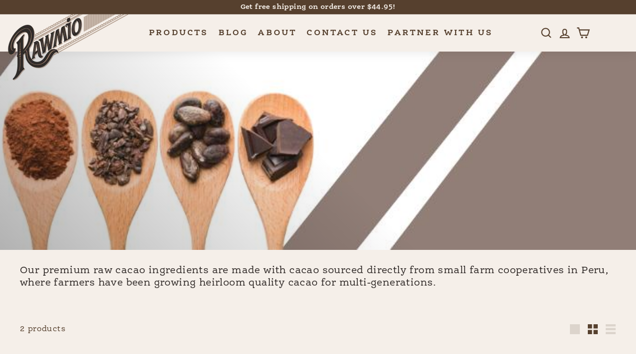

--- FILE ---
content_type: text/css
request_url: https://rawmio.com/cdn/shop/t/11/assets/ddl-expance.css?v=143982335500078268841718734395
body_size: 892
content:
body,span,.h5,.h4{font:400 1em ff-ernestine-pro,serif!important}.h1,.address-new-toggle,h1{font:700 1em ff-ernestine-pro,serif!important}h2,.section-header__title,.h2,h3{font:700 1em ff-ernestine-pro,serif!important;font-size:18pt!important;text-transform:uppercase;color:#5a453f}.rte{color:#312b29}.btn,.shopify-payment-button__button{background-color:#56402e!important;color:#f5efe9!important;font:700 1em ff-ernestine-pro,serif!important;text-transform:uppercase}.btn:hover,.shopify-payment-button__button:hover{background-color:#5a453f;color:#f5efe9}.collapsible-trigger-btn{background-color:transparent!important;color:#5a453f!important;border-bottom:solid 2px #5A453F;font:700 1em ff-ernestine-pro,serif!important;text-transform:uppercase}input{border:solid 2px #5A453F!important}.flickity-button{border:solid 3px #5A453F;background-color:#f5efe9!important;color:#56402e!important}.flickity-button svg{color:#937864!important}.index-section--hero,#insta-feed{box-shadow:0 0 10px #937864}a.section-header__link{color:#5a453f!important}.product-grid .grid-product .grid-item__content{text-align:center!important}.product-grid .grid-product .grid-product__content{background:transparent!important}.product-grid .grid-product__tag--sold-out{background-color:#e59388;color:#f5efe9}.product-grid .grid-product__tag--sale{background-color:#bfd9ab;color:#56402e}.product-grid .grid-product__price span{font:700 1em ff-ernestine-pro,serif!important}header{box-shadow:0 0 10px #937864}header .page-width{padding:0}header .page-width .header-layout{height:75px}header .site-header__element{background-color:#f5efe9;padding:0}header .site-header__element .site-header__logo{margin:0 0 0 10px}@media (min-width: 769px){header .site-header__element .site-header__logo{top:30px}}header .header-item--icons,header .site-nav{margin-right:0!important}@media (min-width: 769px){header .header-item--icons,header .site-nav{justify-content:right!important;padding-right:10px}}header .header-item--icons .site-nav__icons a,header .site-nav .site-nav__icons a{padding:10px 5px}header .header-item--icons .site-nav__icons svg,header .site-nav .site-nav__icons svg{color:#56402e!important}header .header-item--icons .cart-link__bubble--visible:before,header .site-nav .cart-link__bubble--visible:before{background-color:#e59388}.toolbar,.announcment-bar{background-color:#56402e;color:#f5efe9}.site-header__search-container{background-color:#56402e}.site-header__search-container form input{background-color:#f5efe9;color:#56402e;margin-left:10px;font:400 1em ff-ernestine-pro,serif!important}.site-header__search-container svg{color:#f5efe9}footer{background-color:#5a453f!important;color:#f5efe9!important;position:relative;box-shadow:0 5px 10px 5px #56402e}footer .footer__section{border:none!important}footer a,footer svg{color:#f5efe9!important}footer a:hover,footer svg:hover{text-decoration:underline}footer .footer__title{margin:15px 0;text-transform:uppercase}body{background-color:#f5efe9}.section-header{box-shadow:none}.header-item--navigation a,.header-item--navigation .slide-nav__link{font-size:12px;padding:10px;color:#56402e!important;font-weight:600;background-color:#f5efe9!important;border:none!important}@media (min-width: 900px){.header-item--navigation a,.header-item--navigation .slide-nav__link{font-size:16px}}.header-item--navigation a:hover,.header-item--navigation .slide-nav__link:hover{text-decoration:underline}.header-item--navigation .site-nav__dropdown{background-color:#f5efe9!important;box-shadow:none!important}.site-header__mobile-nav,.site-header__mobile-nav .slide-nav__item{background-color:#f5efe9}.site-header__mobile-nav a,.site-header__mobile-nav .slide-nav__link,.site-header__mobile-nav span,.site-header__mobile-nav button{color:#56402e!important;font:700 1em ff-ernestine-pro,serif!important;font-size:14pt}.header-item--icons .site-nav__close-cart button{color:#56402e!important}.color-scheme-1,.color-scheme-2,.color-scheme-3{box-shadow:0 0 10px #937864}.color-scheme-1 .hero__top-subtitle,.color-scheme-2 .hero__top-subtitle,.color-scheme-3 .hero__top-subtitle{letter-spacing:normal!important;font:700 1em ff-ernestine-pro,serif!important;font-size:24pt!important}.color-scheme-1 h2.h1,.color-scheme-2 h2.h1,.color-scheme-3 h2.h1{font-size:16pt!important}.color-scheme-1 .hero__subtitle,.color-scheme-2 .hero__subtitle,.color-scheme-3 .hero__subtitle{font-size:12pt!important}.color-scheme-2 h2.h1{color:#56402e!important}.color-scheme-2 .btn{color:#937864!important;background-color:#f5efe9!important}.color-scheme-3 .rte{color:#f5efe9!important}.product__quantity .js-qty__wrapper{max-width:115px;border-radius:50px;overflow:hidden}.product__quantity .js-qty__wrapper .js-qty__num{padding:5px 20px;border:solid 3px #937864;background-color:#56402e;color:#fff}.product__quantity .js-qty__wrapper .js-qty__adjust{background-color:#56402e;border:solid 3px #56402e;border-radius:50%;height:45px;width:40px;top:-3px;color:#f5efe9}.product__quantity .js-qty__wrapper .js-qty__adjust--minus{left:0}.product__quantity .js-qty__wrapper .js-qty__adjust--plus{right:0}.template-collection .collection-hero .section-header{display:none}#PageContainer .ourstory-page h1{text-align:center;margin:25px 0;font-size:24pt!important;text-transform:uppercase}@media (min-width: 769px){#PageContainer .ourstory-page .vido-intro-section .video-header{max-width:80%;margin:0 auto}}#PageContainer .ourstory-page .vido-intro-section .welcome_subhead{margin:50px auto;padding:0 25px;text-align:center;max-width:70vw}@media (min-width: 769px){#PageContainer .ourstory-page .vido-intro-section .welcome_subhead{margin:50px auto}}#PageContainer .ourstory-page .vido-intro-section .welcome_images{display:flex;margin-bottom:50px}#PageContainer .ourstory-page .vido-intro-section .welcome_images img{width:32.3333%;margin:.5%}#PageContainer .ourstory-page .high-standards-section{text-align:center;margin:0 25px 25px}#PageContainer .ourstory-page .high-standards-section h2{padding-bottom:25px}#PageContainer .ourstory-page .high-standards-section section{background-color:#56402e;color:#f5efe9;margin:0 -25px;padding:25px}#PageContainer .ourstory-page .high-standards-section section p{max-width:70vw;margin:0 auto}#PageContainer .ourstory-page .how-it-began-section{text-align:center;margin:0 25px 25px}#PageContainer .ourstory-page .how-it-began-section .curve{width:200px;height:200px;shape-outside:circle();border-radius:50%;object-fit:cover}#PageContainer .ourstory-page .how-it-began-section p{max-width:500px;margin:15px auto}#PageContainer .ourstory-page .how-it-began-section strong{color:#937864;font:400 1em ff-ernestine-pro,serif!important;font-size:32pt!important}@media (min-width: 769px){#PageContainer .ourstory-page .how-it-began-section .how-it-content-wrapper{max-width:70vw;margin:auto}#PageContainer .ourstory-page .how-it-began-section .curve{width:200px;height:200px;float:left;margin-right:3rem;margin-bottom:1rem;shape-outside:circle();border-radius:50%;object-fit:cover}#PageContainer .ourstory-page .how-it-began-section section{text-align:justify}#PageContainer .ourstory-page .how-it-began-section p{max-width:100%}}#PageContainer .ourstory-page .get-to-know-rawguru-section{text-align:center;margin:0 25px 25px}#PageContainer .ourstory-page .get-to-know-rawguru-section h3{margin:0 -25px 25px;padding:15px;background-color:#937864;color:#f5efe9;font-weight:900}#PageContainer .ourstory-page .get-to-know-rawguru-section .get-to-know-img{margin:0 -25px}@media (min-width: 900px){#PageContainer .ourstory-page .get-to-know-rawguru-section{display:flex;flex-wrap:wrap;margin:0;align-items:center}#PageContainer .ourstory-page .get-to-know-rawguru-section h3{width:100%;margin:auto}#PageContainer .ourstory-page .get-to-know-rawguru-section .get-to-know-img{width:50%;margin:0;line-height:0}#PageContainer .ourstory-page .get-to-know-rawguru-section .get-to-know-img img{line-height:0}#PageContainer .ourstory-page .get-to-know-rawguru-section span{width:50%;padding:25px}}.site-header__cart{background-color:#f5efe9}.site-header__cart .cart__items{color:#937864}.site-header__cart .cart__items .image-wrap{background-color:#f5efe9}.site-header__cart .cart__items .cart__item-title a{color:#56402e}.site-header__cart .cart__items .cart__item-sub .js-qty__wrapper{max-width:115px;border-radius:50px;overflow:hidden}.site-header__cart .cart__items .cart__item-sub .js-qty__wrapper .js-qty__num{padding:5px 20px;border:solid 3px #937864;background-color:#f5efe9;color:#937864}.site-header__cart .cart__items .cart__item-sub .js-qty__wrapper .js-qty__adjust{background-color:#937864;border:solid 3px #937864;border-radius:50%;height:45px;width:40px;top:-3px;color:#f5efe9}.site-header__cart .cart__items .cart__item-sub .js-qty__wrapper .js-qty__adjust--minus{left:0}.site-header__cart .cart__items .cart__item-sub .js-qty__wrapper .js-qty__adjust--plus{right:0}.site-header__cart .cart__footer{color:#937864}
/*# sourceMappingURL=/cdn/shop/t/11/assets/ddl-expance.css.map?v=143982335500078268841718734395 */


--- FILE ---
content_type: text/css
request_url: https://rawmio.com/cdn/shop/t/11/assets/typekit.css?v=68856853120324577151684261187
body_size: -324
content:
@import"https://p.typekit.net/p.css?s=1&k=djr1jhi&ht=tk&f=15279.15286&a=84233992&app=typekit&e=css";@font-face{font-family:ff-ernestine-pro;src:url(https://use.typekit.net/af/04ac73/00000000000000003b9b0544/27/l?subset_id=2&fvd=n7&v=3&display=swap) format("woff2"),url(https://use.typekit.net/af/04ac73/00000000000000003b9b0544/27/d?subset_id=2&fvd=n7&v=3&display=swap) format("woff"),url(https://use.typekit.net/af/04ac73/00000000000000003b9b0544/27/a?subset_id=2&fvd=n7&v=3) format("opentype");font-display:auto;font-style:normal;font-weight:700;font-stretch:normal;font-display:swap}@font-face{font-family:ff-ernestine-pro;src:url(https://use.typekit.net/af/02b875/00000000000000003b9b0543/27/l?primer=7cdcb44be4a7db8877ffa5c0007b8dd865b3bbc383831fe2ea177f62257a9191&fvd=n4&v=3&display=swap) format("woff2"),url(https://use.typekit.net/af/02b875/00000000000000003b9b0543/27/d?primer=7cdcb44be4a7db8877ffa5c0007b8dd865b3bbc383831fe2ea177f62257a9191&fvd=n4&v=3&display=swap) format("woff"),url(https://use.typekit.net/af/02b875/00000000000000003b9b0543/27/a?primer=7cdcb44be4a7db8877ffa5c0007b8dd865b3bbc383831fe2ea177f62257a9191&fvd=n4&v=3&display=swap) format("opentype");font-display:auto;font-style:normal;font-weight:400;font-stretch:normal;font-display:swap}.tk-ff-ernestine-pro{font-family:ff-ernestine-pro,serif}
/*# sourceMappingURL=/cdn/shop/t/11/assets/typekit.css.map?v=68856853120324577151684261187 */


--- FILE ---
content_type: text/css
request_url: https://rawmio.com/cdn/shop/t/11/assets/trustspot.css?v=71904533390874988511689888295
body_size: 14651
content:
/** Shopify CDN: Minification failed

Line 704:77 Expected identifier but found "*"
Line 1034:1141 Unexpected "'.trustspot-reviews-gallery'"
Line 1034:1257 Unexpected "'.trustspot-reviews-gallery'"

**/
@font-face{font-family:'ProximaNova_black';font-weight:900;font-style:normal;src:url('https://trustspot.io/assets/sources/fonts/proxima_nova_black.woff2') format('woff2'), url('https://trustspot.io/assets/sources/fonts/proxima_nova_black.woff') format('woff'), url('https://trustspot.io/assets/sources/fonts/proxima_nova_black.ttf') format('truetype');}
@font-face{font-family:'ProximaNova_light';font-weight:300;font-style:normal;src:url('https://trustspot.io/assets/sources/fonts/proxima_nova_light.woff2') format('woff2'), url('https://trustspot.io/assets/sources/fonts/proxima_nova_light.woff') format('woff'), url('https://trustspot.io/assets/sources/fonts/proxima_nova_light.ttf') format('truetype');}
@font-face{font-family:'ProximaNova';font-weight:600;font-style:normal;src:url('https://trustspot.io/assets/sources/fonts/proxima-nova-bold.woff2') format('woff2'), url('https://trustspot.io/assets/sources/fonts/proxima-nova-bold.woff') format('woff'), url('https://trustspot.io/assets/sources/fonts/proxima-nova-bold.ttf') format('truetype');}
@font-face{font-family:'ProximaNova';font-weight:bold;font-style:normal;src:url('https://trustspot.io/assets/sources/fonts/proxima-nova-bolder.woff2') format('woff2'), url('https://trustspot.io/assets/sources/fonts/proxima-nova-bolder.woff') format('woff'), url('https://trustspot.io/assets/sources/fonts/proxima-nova-bolder.ttf') format('truetype');}
@font-face{font-family:'ProximaNova';font-weight:normal;font-style:normal;src:url('https://trustspot.io/assets/sources/fonts/proxima-nova-normal.woff2') format('woff2'), url('https://trustspot.io/assets/sources/fonts/proxima-nova-normal.woff') format('woff'), url('https://trustspot.io/assets/sources/fonts/proxima-nova-normal.ttf') format('truetype');}
@font-face {font-family: 'stars-font'; src: url('https://s3.amazonaws.com/trustspot-pr-widget/ts-stars/stars-font.eot') format('embedded-opentype'), url('https://s3.amazonaws.com/trustspot-pr-widget/ts-stars/stars-font.ttf') format('truetype'), url('https://s3.amazonaws.com/trustspot-pr-widget/ts-stars/stars-font.woff') format('woff'); font-weight: normal;font-style: normal;}[class^="ts-star-"],
[class*=" ts-star-"],
[class^="ts-stars-"] i,
[class*=" ts-stars-"] i,
[class^="ts-stars-"] span,
[class*=" ts-stars-"] span {font-family: 'stars-font' !important;speak: none;font-style: normal;font-weight: normal;font-variant: normal;text-transform: none;line-height: 1;vertical-align: middle;-webkit-font-smoothing: antialiased;-moz-osx-font-smoothing: grayscale;
}
.ts-star-block:before {content: "\e900";color: inherit;
}
.ts-star-regular:before {content: "\e901";color: inherit;
}
.ts-stars-1 span::before,
.ts-stars-1 i::before {content: "\e901";
}
.ts-stars-0 span::before,
.ts-stars-0 i::before {content: "\e900";
}
[class^="ts-stars-"] .disabled,
[class*=" ts-stars-"] .disabled {opacity: 0.4;color: #a6a3a3;
}
.ts-star-disabled {opacity: 0.5;color: #ddd;
}
.ts-reviews-rating a {text-decoration: none;font-size: 14px;color: inherit;margin-right: 10px;color: #464646;text-decoration: none !important;white-space: nowrap;
}
.ts-reviews-rating .ts-reviews-rating-options {display: inline-block;position: relative;
}
.ts-reviews-rating .ts-reviews-rating-container a {margin-left: 5px;margin-right: 5px;
}
.ts-reviews-rating .ts-rating-stars {display: inline-block;color: #ebd72d;font-size: 0;margin-bottom: 5px;
}
.ts-reviews-rating .ts-reviews-rating-options,
.ts-reviews-rating a,
.trustspot-inline-rating .ts-star {vertical-align: middle !important;
}
.ts-reviews-rating-options a {line-height: normal !important;
}.trustspot-inline-rating a {text-decoration: none !important;vertical-align: middle !important;}.trustspot-inline-rating .ts-star {font-size: 20px;}.trustspot-extended-widget .trustspot-inline-rating .ts-widget-avg-star {font-size: 20px;}.trustspot-inline-cat .ts-star {font-size: 20px;}.trustspot-extended-widget .trustspot-inline-cat .ts-widget-avg-star {font-size: 20px;}.ts-reviews-rating .ts-rating-stars * {margin-right: 3px;
}
.ts-rating-stars > * {position: relative;top: 1px;
}
.ts-reviews-count {margin-left: 2px !important;
}
.ts-rating-average {border: 1px solid #EBEBEB;border-radius: 2px;padding: 1px 5px;font-weight: bold;font-size: 12px !important;color: #595959 !important;margin: 0 !important;
}
.ts-reviews-rating .ts-rating-stars * {vertical-align: top;margin: 0;
}
.trustspot-inline-star{display: inline-block !important;
}#trustspot-widget-wrapper,
.widget-popup-modal * {-webkit-box-sizing: border-box!important;-moz-box-sizing:border-box!important;box-sizing:border-box!important;margin: 0px!important;padding: 0px!important;
}
#trustspot-widget-wrapper,
.widget-popup-modal,
.trustspot-inline-rating {font-family: 'Helvetica'!important;color: #464646 !important;
}
.trustspot-inline-rating img{display:inline-block !important;height:18px !important;width:18px !important;margin: 0 !important;padding: 0 !important;vertical-align: middle;image-rendering: -webkit-optimize-contrast;
}
#trustspot-widget-wrapper{margin:0 auto!important;clear:both;max-width: 1200px;text-align: left;
}
#trustspot-widget-wrapper .trustspot_widget_loading{font-weight: bold!important;padding-left: 50%!important;padding-top: 5%!important;
}
#trustspot-widget-wrapper .trustspot_qa_error{font-weight: bold !important;
}
#trustspot-widget-wrapper img {display: inline-block!important;height: initial;width: initial;padding: 0px;
}#trustspot-widget-wrapper .header-logo {display: flex !important;align-items: center;vertical-align: middle !important;margin: 10px 0;width: fit-content;border: 1px solid #a0a0a0;border-radius: 0.25rem;
}#trustspot-widget-wrapper a.header-logo:hover {background-color: #f1f1f1;transition: background-color 0.3s linear;
}#trustspot-widget-wrapper .header-logo img {width: 40px !important;padding: 4px;
}#trustspot-widget-wrapper .header-logo span {padding: 0 5px;
}#trustspot-widget-wrapper .header-logo .yelp-logo,
#trustspot-widget-wrapper .header-logo .lowes-logo,
#trustspot-widget-wrapper .header-logo .ebay-logo {width: 70px !important;
}#trustspot-widget-wrapper .header-logo .amazon-logo,
#trustspot-widget-wrapper .header-logo .bass_pro_shops-logo {width: 85px !important;
}#trustspot-widget-wrapper .header-logo .walmart-logo {width: 90px !important;
}#trustspot-widget-wrapper .review-middle-divider {border-right: 1px solid #a0a0a0;
}#trustspot-tab-modal .header-logo {margin: 10px 0 !important;
}#trustspot-tab-modal .header-logo img {width: 35px !important;padding: 5px !important;
}#trustspot-tab-modal .header-logo span {padding: 0 5px !important;
}#trustspot-tab-modal .header-logo .yelp-logo,
#trustspot-tab-modal .header-logo .lowes-logo,
#trustspot-tab-modal .header-logo .ebay-logo {width: 65px !important;
}#trustspot-tab-modal .header-logo .amazon-logo,
#trustspot-tab-modal .header-logo .bass_pro_shops-logo {width: 80px !important;
}#trustspot-tab-modal .header-logo .walmart-logo {width: 85px !important;
}#trustspot-widget-wrapper .hide {display: none!important;
}
#trustspot-widget-wrapper .comment img {max-width: 80px!important;max-height: 80px!important;
}
#trustspot-widget-wrapper a {text-decoration:none!important;cursor: pointer!important;
}
#trustspot-widget-wrapper .btn-primary-border{border:1px solid #0c7ab7!important;text-transform:uppercase!important;font-size:12px!important;font-weight:600!important;/*min-height:30px!important;*/border-radius:3px!important;color:#0c7ab7!important;padding:7px 25px!important;display:inline-block!important;text-align:center!important;vertical-align:middle!important;
}
#trustspot-widget-wrapper .btn-primary-border i {margin-right: 5px;
}
#trustspot-widget-wrapper .btn-primary-border:hover {background:#0c7ab7!important;color:#fff!important;
}
#trustspot-widget-wrapper .btn-primary {border:1px solid #0c7ab7!important;background:#0c7ab7!important;text-transform: uppercase!important;font-size:12px!important;font-weight:600!important;min-height:30px!important;border-radius:3px!important;color:#fff!important;padding:7px 30px!important;display:inline-block!important;text-align:center!important;vertical-align:middle!important;line-height: normal !important;
}
#trustspot-widget-wrapper .btn-large {padding:14px 30px!important;font-size:16px!important;box-sizing: border-box !important;height: 50px !important;margin: 0 !important;vertical-align: unset !important;
}
#trustspot-widget-wrapper .btn-block {width: 100%!important;
}
#trustspot-widget-wrapper .btn-primary:hover{background:#0c7ab7!important;color:#fff!important;border:1px solid #464646}
#trustspot-widget-wrapper .btn-primary {cursor: pointer!important;
}
#trustspot-widget-wrapper .input-control {border-radius:3px!important;padding:10px!important;font-size:16px!important;color:#565656!important;width:100%!important;min-height:50px!important;border:1px solid #ddd!important;
}
#trustspot-widget-wrapper .clearfix {clear: both!important;height: initial!important;display: inline!important;
}
#trustspot-widget-wrapper .inline-block {display: inline-block!important;
}
#trustspot-widget-wrapper .float-left {float: left!important;
}
#trustspot-widget-wrapper .float-right {float: right!important;
}
#trustspot-widget-wrapper .primary-color {color: #0c7ab7!important;
}
#trustspot-widget-wrapper .gray-text {color: #415e81!important;
}
#trustspot-widget-wrapper .six-column {width: calc(50% - 3px) !important;display: inline-block!important;
}
#trustspot-widget-wrapper .four-column {width: 40.5%!important;display: inline-block!important;
}
#trustspot-widget-wrapper .two-column {width: 18%!important;display: inline-block!important;
}
#trustspot-widget-wrapper .left-six-offset {margin-left: 49%!important;
}
#trustspot-widget-wrapper header {background: #ffffff!important;font-size: 16px!important;color: #0b4024!important;line-height: 50px!important;height: 50px!important;padding: 0px 25px!important;position: relative!important;
}
#trustspot-widget-wrapper header p {color: #0b4024!important;margin: 0px!important;line-height: 50px;font-size: 16px;text-align: left !important;
}
#trustspot-widget-wrapper header .review img {position: relative!important;top: 7px!important;left: 5px!important;vertical-align: baseline;margin: 0px!important;
}
#trustspot-widget-wrapper .widget-overall-rating {padding: 15px 25px!important;display: flex!important;flex-wrap: wrap;row-gap: 10px;position: relative;
}
#trustspot-widget-wrapper .widget-review {float: left!important;width: 25%!important;min-width: 210px!important;height: 150px!important;padding-top: 15px!important;
}
#trustspot-widget-wrapper .review-score {color: #464646!important;font-size: 18px!important;padding: 8px 0px!important;display: block!important;font-family: inherit !important;
}
#trustspot-widget-wrapper .rating-block {margin-bottom: 10px!important;
}
#trustspot-widget-wrapper .widget-star-rating {line-height: 14px!important;padding: 0px 25px!important;float: left!important;font-size: 12px!important;padding-top: 15px!important;border-left: 1px solid #d4dbe3!important;
}
#trustspot-widget-wrapper .widget-star-rating .star-label {text-transform: uppercase!important;float: left!important;color: #464646!important;
}
#trustspot-widget-wrapper .widget-star-rating.label-custom .star-label {width: 70px!important;text-align: right!important;padding-right: 5px!important;
}
#trustspot-widget-wrapper .widget-star-rating .progress-bar-widget {background: #dcdcdc!important;width: 150px!important;height: 8px!important;position: relative!important;display: inline-block!important;border-radius: 5px!important;margin: 0px 5px!important;overflow: auto;
}
#trustspot-widget-wrapper .widget-star-rating .score {font-weight: 500!important;color: #000!important;
}
#trustspot-widget-wrapper .widget-star-rating .score .rated {color: #464646!important;font-weight: 600!important;
}
#trustspot-widget-wrapper .widget-star-rating .widget-bar {position: absolute!important;background: #0c7ab7!important;height: 8px!important;border-radius: 5px!important;
}
#trustspot-widget-wrapper .customer-recomend {font-size: 14px!important;font-weight: 600!important;
}
#trustspot-widget-wrapper .customer-recomend i {font-size: 18px!important;padding-right: 5px!important;position: relative!important;top: 2px!important;
}
#trustspot-widget-wrapper div.trustspot-widget-review-block {box-sizing: border-box;display: inline-block!important;padding: 25px 15px!important;border-bottom: 1px solid #d4dbe3!important;width: 100%!important;
}
#trustspot-widget-wrapper .trustspot-widget-review-block img.emoji {max-width: 20px !important;
}
#trustspot-widget-wrapper div.trustspot-widget-review-block .result-box {width: 100%!important;line-height: 30px!important;margin-bottom: 20px !important;
}
#trustspot-widget-wrapper div.trustspot-widget-review-block .result-box > * {margin-right: 5px;
}
#trustspot-widget-wrapper div.trustspot-widget-review-block .stars img {width: 25px!important;vertical-align: middle!important;image-rendering: -webkit-optimize-contrast;
}
#trustspot-widget-wrapper .user-name {font-size: 14px!important;font-weight: 600!important;padding: 0px 10px!important;color: #464646!important;
}
#trustspot-widget-wrapper .ts-location {font-weight: normal !important;
}
#trustspot-widget-wrapper .buyer {color: #08496c !important;font-size: 14px!important;
}
#trustspot-widget-wrapper .buyer img {width: 15px!important;position: relative!important;top: 2.5px!important;
}
#trustspot-widget-wrapper .date {color: #415e81!important;font-size: 14px!important;float: right!important;margin-left: auto !important;
}
#trustspot-widget-wrapper .description-block {}
#trustspot-widget-wrapper .description-block h4 {border: none !important;font-size: 15px!important;margin-bottom: 10px!important;color: #464646!important;font-style: italic;
}
#trustspot-widget-wrapper .description-block h4 a {font-size: 15px!important;margin-bottom: 10px!important;color: #464646!important;font-style: italic;
}
#trustspot-widget-wrapper .description-block p {margin: 0px!important;
}
#trustspot-widget-wrapper .description-block .label-custom {border: none!important;display: block!important;float: none!important;padding: 0px!important;padding-bottom: 10px!important;
}
#trustspot-widget-wrapper .feedback {font-size: 12px!important;font-weight: 600!important;color: #08496c !important;text-align: right!important;white-space: nowrap !important;
}
#trustspot-widget-wrapper .feedback span {padding-right: 10px!important;font-size: 14px!important;
}
#trustspot-widget-wrapper .feedback .like {background-color: #08496c !important;padding: 7px!important;color: #fff!important;border-radius: 3px!important;cursor: pointer!important;margin-right: 4px;
}
#trustspot-widget-wrapper .feedback .dislike {background-color: #aab9ce!important;padding: 7px!important;color: #fff!important;border-radius: 3px!important;cursor: pointer!important;
}
#trustspot-widget-wrapper .pagination-controls {padding: 10px 15px!important;margin-bottom: 20px!important;margin-top: 10px!important;
}
#trustspot-widget-wrapper .pagination-controls ul {padding: 0;margin-top: 0;
}
#trustspot-widget-wrapper .pagination-controls ul li {list-style: none!important;display: inline-block!important;
}
#trustspot-widget-wrapper .pagination-controls ul li a {color: #464646!important;font-size: 12px!important;margin: 0px 10px!important;vertical-align: middle!important;
}
#trustspot-widget-wrapper .pagination-controls ul li.active a {color: #464646!important;font-weight: 800!important;font-size: 13px!important;
}
#trustspot-widget-wrapper .pagination-controls ul li a.next-page {background:#0c7ab7!important;color:#fff!important;padding: 10px 35px!important;border-radius: 3px!important;text-transform: uppercase!important;font-weight: 600!important;display: inline-block;
}
.widget-popup-modal .pagination-controls ul li a.next-page {padding-left: 12px !important;padding-right: 12px !important;
}
#trustspot-widget-wrapper #product-widget-review-result {padding: 25px 15px!important;
}
#trustspot-widget-wrapper .review-result-header {border-bottom: 1px solid #d4dbe3!important;float: left!important;width: 100%!important;color: #415e81!important;padding: 0px 10px!important;box-sizing: border-box;
}
#trustspot-widget-wrapper .tab-navigation a {}
#trustspot-widget-wrapper .tab-navigation a.active {border-bottom: 3px solid #415e81!important;padding-bottom: 7px!important;
}
#trustspot-widget-wrapper .review-result-header span.float-right {font-size: 13px!important;padding-right: 10px!important;float: right!important;text-transform: uppercase!important;color: #464646!important;
}
#trustspot-widget-wrapper .select-list {width: auto;min-width: 145px;border: none!important;color: #464646!important;display: inline-block;margin-bottom: 0;padding: 5px 10px;
}
#trustspot-widget-wrapper ul.tab {list-style-type: none!important;margin: 0!important;padding: 0!important;overflow: hidden!important;float: left!important;
}
#trustspot-widget-wrapper ul.tab li {float: left!important;clear: none !important;
}#trustspot-widget-wrapper ul.tab li div {display: inline-block !important;color: #464646 !important;text-align: center !important;text-decoration: none !important;transition: 0.3s !important;font-size: 17px !important;margin: 0px 30px 0px 10px !important;text-align: center !important;font-weight: 900 !important;font-size: 14px !important;font-family: inherit !important;padding-bottom: 7px !important;cursor: pointer !important;
}#trustspot-widget-wrapper ul.tab li div.active {border-bottom: 3px solid #464646 !important;padding-bottom: 7px !important;
}#trustspot-widget-wrapper .trustspot-tabcontent {display: none;border-top: none!important;
}
#trustspot-widget-wrapper .author-detail {color: #415e81!important;font-size: 14px!important;margin-bottom: 20px!important;
}
#trustspot-widget-wrapper .author-detail .author-name {font-weight: 600!important;margin-right: 15px!important;
}
#trustspot-widget-wrapper .answer {font-weight: 800!important;color: #464646!important;font-size: 12px;text-transform: uppercase!important;display: inline-block!important;margin-right: 17px!important;position: relative!important;
}
#trustspot-widget-wrapper .answer-button {display: inline-block!important;
}
#trustspot-widget-wrapper .six-column a.share-btn {margin-right: 15px!important;
}
#trustspot-widget-wrapper .answer span {font-weight: 100!important;color: #415e81!important;
}
#trustspot-widget-wrapper button.trustspot-accordion {background-color: #dfdfdf!important;cursor: pointer!important;padding: 18px 20px 10px !important;width: 100%!important;border: none!important;text-align: left!important;outline: none!important;font-weight: 600!important;transition: 0.4s!important;margin-top: 10px!important;top: 0px!important;
}
#trustspot-widget-wrapper button.trustspot-accordion:after {font-size: 13px!important;color: #777!important;float: right!important;margin-left: 5px!important;
}
#trustspot-widget-wrapper div.trust-panel {padding: 0 !important;background-color: #e6e6e6!important;max-height: 0!important;overflow: hidden!important;transition: height 0.6s ease-in-out;opacity: 0!important;
}
#trustspot-widget-wrapper div.trust-panel.show {opacity: 1!important;max-height: 710px!important;display: block;width: 100%;height: auto;padding: 10px 15px !important;
}
#trustspot-widget-wrapper div.trust-panel.show::after {content: none;
}
#trustspot-widget-wrapper .trustspot-accordion.answer {margin-right: 0px!important;
}
#trustspot-widget-wrapper .trust-panel .trustspot-widget-review-block {background: #fff!important;border: none!important;margin-bottom: 7px!important;
}
#trustspot-widget-wrapper .trust-panel .trustspot-widget-review-block:last-child {margin-bottom: 0px!important;
}
#trustspot-widget-wrapper .trust-panel .trustspot-widget-review-block .user-name {padding-left: 0px!important;font-size: 18px!important;font-weight: 700!important;
}
#trustspot-widget-wrapper div.panel {padding: 15px!important;background-color: #e6e6e6!important;max-height: 0!important;overflow: hidden!important;transition: 0.6s ease-in-out!important;opacity: 0!important;
}
#trustspot-widget-wrapper div.panel.show {opacity: 1!important;max-height: 700px!important;
}
#trustspot-widget-wrapper .panel .trustspot-widget-review-block {background: #fff!important;border: none!important;margin-bottom: 7px!important;
}
#trustspot-widget-wrapper .panel .trustspot-widget-review-block:last-child {margin-bottom: 0px!important;
}
#trustspot-widget-wrapper .panel .trustspot-widget-review-block .user-name {padding-left: 0px!important;font-size: 18px!important;font-weight: 700!important;
}
#trustspot-widget-wrapper .field-set {margin-bottom: 10px!important;vertical-align: top !important;
}
#trustspot-widget-wrapper .answer-block {position: relative!important;
}
#trustspot-widget-wrapper .answer-detail-block textarea {width: 100%!important;height: 150px!important;font-family: inherit !important;
}
#trustspot-widget-wrapper .answer-detail-block p {color: #415e81!important;font-size: 14px!important;margin-bottom: 0px!important;
}
#trustspot-widget-wrapper .ts-close-form-btn {position: absolute!important;right: 2px;top: 10px;padding: 11px;z-index: 99!important;color: #464646!important;
}
#trustspot-widget-wrapper .no-content:before,
#trustspot-widget-wrapper .no-content:after {content: ''!important;
}
#trustspot-widget-wrapper .logo-client.inline-block {width: 86px!important;text-align: center!important;-webkit-border-radius: 100%!important;border-radius: 100%!important;display: table-cell!important;vertical-align: middle!important;margin-right: 20px!important;float: left!important;
}
#trustspot-widget-wrapper .comment-block {margin-top: 10px!important;
}
#trustspot-widget-wrapper .comment-desc {float:
}
#trustspot-widget-wrapper .comment-desc h4 {margin-bottom: 5px!important;margin-top: 5px!important;color: #464646!important;
}
#trustspot-widget-wrapper .comment-desc p {margin-bottom: 0px!important;
}
#trustspot-widget-wrapper .ask-question-block {margin: 10px!important;padding-bottom: 15px!important;position: relative!important;
}
#trustspot-widget-wrapper .write-review-block {margin: 10px!important;padding-bottom: 15px!important;position: relative!important;
}
#trustspot-widget-wrapper .ask-question {display: inline-block!important;color: #464646!important;
}
#trustspot-widget-wrapper .image-list ul {margin: 10px 0 !important;padding: 0px!important;
}
#trustspot-widget-wrapper .image-list ul li {list-style: none!important;display: inline!important;margin-right: 6.5px!important;margin-left: 0;
}#trustspot-widget-wrapper .image-list ul li:last-child {margin-right: 0px!important;
}#trustspot-widget-wrapper .image-list ul li a img {width: 80px!important;padding: 5px!important;
}.trustspot-photo-box {display: inline-block !important;width: 160px !important;margin: 0 2px !important;position: relative !important;margin-top: 4px !important;
}
.trustspot-photo-box div{display: block !important;width: 100% !important;height: 160px !important;background-size: cover !important;background-repeat: no-repeat !important;background-position: center !important;background-color: #000 !important;border-radius: 3px !important;cursor: pointer !important;
}
.trustspot-photo-box .overlay {background-color: #000 !important;position: absolute !important;top: 0 !important;height: 100% !important;width: 100% !important;opacity: 0 !important;text-align: center;
}
.trustspot-photo-box:not(.is-instagram-photo) .overlay:before {content: "\2605 \2605 \2605 \2605 \2605 " !important;color: #ffff !important;font-size: 28px !important;line-height: 175px !important;position: absolute;top: -7px;width: 100%;left: 0;
}
.trustspot-photo-box .overlay:hover {opacity: 0.8 !important;position: relative;transition: opacity 0.2s linear;
}
.trustspot-photo-box.is-instagram-photo .overlay {background-image: url(https://s3.amazonaws.com/trustspot-downloads/insta-hover.png) !important;background-size: 80% 80% !important;background-position: center !important;
}#trustspot-widget-wrapper .radio-inline{margin: 0px 10px!important;display: inline-flex !important;align-items: center;vertical-align: unset;
}
@media screen and (max-width: 767px) {body #trustspot-widget-wrapper header {height: auto!important}body.trustspot-widget-container #trustspot-widget-wrapper #product-widget-review-result {padding: 5px 10px !important;}body #trustspot-widget-wrapper {width: 100%!important}#trustspot-widget-wrapper .widget-review,body #trustspot-widget-wrapper .review-score,body #trustspot-widget-wrapper .widget-overall-rating,body #trustspot-widget-wrapper .widget-star-rating {width: 100%!important;float: none!important;padding: 3px 0px!important;}#trustspot-widget-wrapper .widget-star-rating {padding: 0!important;border: none!important}body #trustspot-widget-wrapper .review-result-header ul.tab li div {margin-right: 10px !important;}body #trustspot-widget-wrapper div.trustspot-widget-review-block:last-child {border: none!important}body #trustspot-widget-wrapper .left-six-offset {margin: 0!important}body #trustspot-widget-wrapper .widget-overall-rating {padding: 15px!important}body #trustspot-widget-wrapper .widget-review {padding-top: 0!important;float: none!important}body #trustspot-widget-wrapper div.trustspot-widget-review-block {padding: 15px 0!important}body #trustspot-widget-wrapper .panel .trustspot-widget-review-block,body #widget-myModal .modal-content h2 {padding: 10px!important}body #trustspot-widget-wrapper .four-column,body #trustspot-widget-wrapper .six-column,body #trustspot-widget-wrapper .two-column {display: block!important;width: 100%!important}body #trustspot-widget-wrapper .review-result-header,body #trustspot-widget-wrapper .review-result-header span.float-right {margin: 1px -7px!important}body #trustspot-widget-wrapper .description-block p {font-size: 14px!important}body #trustspot-widget-wrapper .review-result-header span.float-right {font-weight: 800!important;font-size: 13px!important;padding-right: 0 !important;float: right!important;text-transform: uppercase!important;margin: 10px!important;margin-right: 0 !important;}body #widget-myModal #trustspot-widget-wrapper {width: 100%!important}body #widget-myModal #widget-pagination ul li:first-child a,body #widget-myModal #widget-pagination ul li:last-child a {width: initial!important}body #widget-myModal #widget-pagination ul li {display: inline-block!important;margin: 0 2px!important}#trustspot-widget-wrapper header .ask-question-modal,#trustspot-widget-wrapper header .write-review-modal {min-width: auto !important;}
}
@media screen and (max-width: 360px) {#trustspot-widget-wrapper .widget-star-rating {border-left: none !important;}body #trustspot-widget-wrapper .user-name {padding:0!important}body #trustspot-widget-wrapper .inline-block {display:block!important;line-height:23px!important}body #trustspot-widget-wrapper .date {float:none!important}body #trustspot-widget-wrapper .feedback{/*text-align:left!important;*//*margin-top:10px!important*/}
}body .small-widget #trustspot-widget-wrapper header {height: auto !important;
}body .small-widget .trustspot-widget-container #trustspot-widget-wrapper #product-widget-review-result {padding: 5px 10px !important;
}body .small-widget #trustspot-widget-wrapper {width: 100% !important;
}.small-widget #trustspot-widget-wrapper .widget-review,
body .small-widget #trustspot-widget-wrapper .review-score,
body .small-widget #trustspot-widget-wrapper .widget-overall-rating,
body .small-widget #trustspot-widget-wrapper .widget-star-rating {width: 100% !important;display: block !important;float: none !important;padding: 3px 0px !important;border-left: none !important;
}.small-widget .ts-product-widget-reviews-detail {border: none !important;padding-left: 0 !important;margin-bottom: 10px !important;margin-top: 5px !important;
}.small-widget #trustspot-widget-wrapper .widget-star-rating {padding: 0 !important;border: none !important;
}.small-widget .ts-product-widget-reviews-detail.range-boxes .ts-product-widget-reviews-details-col.right {width: 210px !important;
}.small-widget .ts-product-widget-reviews-detail.range-boxes {display: inline-block;vertical-align: top;width: 100%;padding: 10px 11px;border-left: 1px solid #e3e3e3;border-right: 1px solid #e3e3e3;min-width: 310px;font-size: inherit;
}.small-widget #trustspot-widget-wrapper div.range-box {width: 200px !important;
}body .small-widget #trustspot-widget-wrapper .review-result-header ul.tab li a {margin-right: 10px !important;
}body .small-widget #trustspot-widget-wrapper div.trustspot-widget-review-block:last-child {border: none !important;
}body .small-widget #trustspot-widget-wrapper .left-six-offset {margin: 0 !important;
}body .small-widget #trustspot-widget-wrapper .widget-overall-rating {padding: 15px !important;
}body .small-widget #trustspot-widget-wrapper .widget-review {padding-top: 0 !important;float: none !important;
}body .small-widget #trustspot-widget-wrapper div.trustspot-widget-review-block {padding: 15px 0 !important;
}body .small-widget #trustspot-widget-wrapper .panel .trustspot-widget-review-block,
body .small-widget #widget-myModal .modal-content h2 {padding: 10px !important;
}body .small-widget #trustspot-widget-wrapper .four-column,
body .small-widget #trustspot-widget-wrapper .six-column,
body .small-widget #trustspot-widget-wrapper .two-column {display: block !important;width: 100% !important;
}body .small-widget #trustspot-widget-wrapper .review-result-header,
body .small-widget #trustspot-widget-wrapper .review-result-header span.pull-right {margin: 1px -7px !important;
}body .small-widget #trustspot-widget-wrapper .description-block p {font-size: 14px !important;
}body .small-widget #trustspot-widget-wrapper .review-result-header span.pull-right {font-weight: 800 !important;font-size: 13px !important;padding-right: 0 !important;float: right !important;text-transform: uppercase !important;margin-right: 0 !important;
}body.small-widget#widget-myModal #trustspot-widget-wrapper {width: 100% !important;
}body .small-widget #widget-myModal #widget-pagination ul li:first-child a,
body .small-widget #widget-myModal #widget-pagination ul li:last-child a {width: initial !important;
}body .small-widget #widget-myModal #widget-pagination ul li {display: inline-block !important;margin: 0 2px !important;
}/*Modal Popup Widget CSS*/
.widget-tab-anchor {font-family: 'Helvetica'!important;z-index: 9999!important;background: rgb(65, 94, 129);color: #4aa35a!important;font-size: 13px!important;border-radius: 0px!important;position: fixed!important;top: 50%!important;border-radius: 0px 0px 2px 2px!important;margin-top: 50px !important;
}
.widget-tab-anchor.left {transform-origin: top left !important;-ms-transform: rotate(-270deg)!important; /* IE 9 */-webkit-transform: rotate(-270deg)!important; /* Safari */transform: rotate(270deg) !important;left: 0 !important;
}
.widget-tab-anchor.right {transform-origin: top right !important;-ms-transform: rotate(-90deg)!important; /* IE 9 */-webkit-transform: rotate(-90deg)!important; /* Safari */transform: rotate(90deg) !important;right: 0 !important;
}.widget-tab-anchor a {line-height: normal !important;padding: 12px 18px 14px !important;text-decoration:none!important;vertical-align: middle!important;font-weight: 600!important;letter-spacing: .5px!important;display:inline-block;
}
.widget-tab-anchor span.text {padding: 0 !important;background: none!important;
}
.widget-tab-anchor img {-webkit-transform: none;transform: none;-ms-transform:none;vertical-align: middle !important;
}
.widget-tab-anchor .ts-star-regular {position: relative;top: -2px;
}
/* The Modal (background) */
.widget-popup-modal.modal {display: none; /* Hidden by default */position: fixed!important; /* Stay in place */z-index: 999999!important; /* Sit on top *//*padding-top: 100px!important;*/ /* Location of the box */left: 0!important;top: 0!important;margin-top: 0 !important;width: 100%!important; /* Full width */height: 100%!important;/* Full height */overflow: auto!important; /* Enable scroll if needed */background-color: rgb(0,0,0)!important; /* Fallback color */background-color: rgba(0,0,0,0.8)!important; /* Black w/ opacity */align-content: center;opacity: 1 !important;visibility: visible !important;transform: none !important;max-width: none !important;max-height: none !important;
}
/* Modal Content */
.widget-popup-modal .modal-content {margin: auto!important;width: 600px!important;max-width: 100%!important;padding: 15px!important;position: relative!important;background-color: transparent!important;border: none!important;box-shadow: none!important;
}
.widget-popup-modal .modal-content .popup-description-block {margin: auto!important;border-radius: 4px!important;overflow: hidden !important;padding: 5px 0 0!important;background: #fff;min-height: 525px;height: 575px;display: flex;flex-direction: column;
}.widget-popup-modal .modal-content .survey-description-block {margin: 0 !important;padding: 0 !important;
}.widget-popup-modal .modal-content .survey-description-block #trustspot-widget-wrapper {margin: 0 !important;
}.widget-popup-modal #trustspot-widget-wrapper {height: 100%;overflow: hidden;
}
.widget-popup-modal .modal-content .review p {color:#ffffff!important;font-weight: bold!important;font-size: 15px!important;
}
.widget-popup-modal .modal-content .review p img {height: 22px;margin-left: 10px !important;vertical-align: middle !important;position: relative;top: -1px;
}
.widget-popup-modal .modal-content .review {margin-bottom: 10px!important;position: relative !important;
}
.widget-popup-modal .modal-content h2 {font-family: 'Helvetica'!important;font-size:24px!important;font-weight:bold!important;text-align: center!important;color: #464646 !important;background-color: #fff !important;border-bottom: 1px solid #eee;margin-bottom: 25px !important;padding: 25px 20px !important;
}
.widget-popup-modal .social-share {position: relative!important;top: 10px!important;padding: 10px 0px!important;
}
/* The Close Button */
.widget-popup-modal .trustspot-close {color: #ffffff!important;font-size: 26px!important;font-weight: bold!important;position: absolute!important;right: 5px!important;top: 2px!important;line-height: 20px !important;
}.widget-popup-modal .trustspot-close:hover,
.widget-popup-modal .trustspot-close:focus {text-decoration: none!important;cursor: pointer!important;
}
.widget-popup-modal .modal-content .popup-description-block header {background: #ffffff!important;padding: 5px 15px !important;margin-bottom: 15px !important;
}
.widget-popup-modal .modal-content .popup-description-block header .widget-review img {display: inline-block!important;
}
.widget-popup-modal .modal-content .popup-description-block header .widget-review .ts-stars {display: inline-block;
}
.widget-popup-modal .modal-content .popup-description-block header .widget-review span .star-images {float: left!important;
}
.widget-popup-modal .modal-content .popup-description-block header .widget-review span {display: inline-block;vertical-align: middle!important;margin-right: 10px!important;color: #464646;font-size: 16px!important;font-weight: bold;
}
.widget-popup-modal .feedback {margin-top: 5px !important;
}
.widget-popup-modal .pagination-controls {margin-bottom: 0 !important;padding: 12px 0 22px !important;text-align: center !important;
}
.widget-popup-modal span.primary-color {font-weight: 800!important;color: #203957!important;padding-left: 5px!important;
}
.widget-popup-modal #modal-review-wrapper {background: #fff!important;padding: 0 !important;display: flex;flex-direction: column;height: 100%;
}
.widget-popup-modal #trustspot-widget-wrapper div.review-result-header {display: flex!important;float: none!important;padding: 5px 15px 0 !important;
}
.widget-popup-modal #trustspot-widget-wrapper .review-result-header,
.widget-popup-modal #trustspot-widget-wrapper #widget-review-result {margin: 0px!important;padding: 0px!important;
}.widget-popup-modal #trustspot-widget-wrapper ul.tab li div {margin: 0px 20px 0px 0px !important;
}.widget-popup-modal #trustspot-widget-wrapper div.trustspot-widget-review-block {padding: 15px 0px!important;
}
.widget-popup-modal #trustspot-widget-wrapper #widget-review-result {overflow: auto !important;padding: 0 15px !important;scrollbar-width: thin;
}
.widget-popup-modal #trustspot-widget-wrapper .date {font-size: 12px!important;color: #8b9cb0!important;margin-left: auto !important;
}
.widget-popup-modal .btn-controls a {font-size: 12px!important;color: #8b9cb0!important;font-weight: 600!important;text-transform: uppercase!important;
}
.widget-popup-modal #trustspot-widget-wrapper .description-block p {font-size: 14px!important;color: inherit!important;
}
.widget-popup-modal #trustspot-widget-wrapper .feedback .like,
.widget-popup-modal #trustspot-widget-wrapper .feedback .dislike {padding: 7px 9px!important;display: inline-block !important;
}
.widget-popup-modal .arrow {width: 0!important;height: 0!important;border-left: 10px solid transparent!important;border-right: 10px solid transparent!important;border-bottom: 10px solid #e6e6e6!important;position: absolute!important;top: -7px!important;left: 28px!important;
}
.widget-popup-modal #trustspot-widget-wrapper #commnet.comment {background: #e6e6e6!important;padding: 10px 10px 0px!important;margin-top: 15px!important;display: flex;position: relative!important;
}
.widget-popup-modal #trustspot-widget-wrapper #commnet img {width: 50px!important;
}
.widget-popup-modal #trustspot-widget-wrapper .logo-client.inline-block {margin-right: 10px!important;
}
.widget-popup-modal #trustspot-widget-wrapper #commnet h4 {color: #152a40!important;font-size: 14px!important;font-weight: 600!important;margin: 0px!important;
}
.widget-popup-modal #trustspot-widget-wrapper #commnet p {line-height: 10px!important;
}
.widget-popup-modal #widget-pagination {display: block!important;text-align: center!important;margin: 20px 0px!important;
}
.widget-popup-modal #widget-pagination ul li {display: inline-block!important;margin: 0px 10px!important;
}
.widget-popup-modal #widget-pagination ul li a {color: #527293!important;font-size: 14px!important;font-weight: 500!important;padding: 3px!important;
}
.widget-popup-modal #widget-pagination ul li.active a {color: #2a4a6a!important;font-size: 14px!important;font-weight: 800!important;
}
.widget-popup-modal #widget-pagination ul li a.prev,
.widget-popup-modal #widget-pagination ul li a.next {background: #dbe2eb!important;text-align: center!important;padding: 10px!important;width: 160px!important;border-radius: 3px!important;text-transform: uppercase!important;color: #527293!important;font-size: 12px!important;font-weight: bold!important;
}
.widget-popup-modal #widget-pagination ul li:first-child a {width: 135px!important;display: block!important;
}
.widget-popup-modal #widget-pagination ul li:last-child a {width: 135px!important;display: block!important;
}
.widget-popup-modal .hide {display: none;
}
#trustspot-loading {display: flex;justify-content: center;align-items: center;width: 100%;padding-top: 1em;
}
/* Photo modal */
#trustspot-widget-photo-modal.modal-window {position: fixed!important; /* Stay in place */padding-top: 10vh !important; /* Location of the box */left: 0!important;top: 0!important;width: 100%!important; /* Full width */height: 100%!important; /* Full height */overflow: auto!important; /* Enable scroll if needed */background-color: rgb(0,0,0)!important; /* Fallback color */background-color: rgba(0,0,0,0.8)!important; /* Black w/ opacity */overflow: hidden !important;z-index: 99999999 !important;visibility: visible !important;max-width: none !important;max-height: none !important;transform: none !important;opacity: 1 !important;margin: 0 !important;
}
#trustspot-widget-photo-modal.modal-window {padding-top: 0px !important; /* Location of the box */
}
div#trustspot-widget-photo-modal.modal-window:before {content: none !important;
}
#trustspot-widget-photo-modal.modal-window .popup-description-block header {position: unset !important;
}
/* Modal Content */
#trustspot-widget-photo-modal .modal-content{margin: auto!important;max-width: none !important;padding: 5px!important;position: relative!important;background-color: transparent!important;border: none!important;box-shadow: none!important;
}
#trustspot-widget-photo-modal .widget-review{text-align: center;
}/* New modal content */#trustspot-widget-photo-modal img {max-width: 100% !important;max-height: 100% !important;
}
.trustspot-photo-modal {line-height: normal !important;font-family: ProximaNova;overflow: hidden !important;
}
.trustspot-photo-modal .trustspot-modal-slide {max-height: 640px !important;margin: calc((100vh - 500px)/2) auto !important;height: 500px !important;max-width: 1082px !important;position: relative !important;display: block;
}
.trustspot-photo-modal .close-slider:before {content: '+' !important;
}
.trustspot-photo-modal .modal-slide-popup {margin: 75px auto !important;height: 100% !important;box-shadow: 0 0 5px rgba(0, 0, 0, 0.5) !important;position: relative !important;
}
.trustspot-photo-modal .modal-slide-cover {width: 58% !important;height: 100% !important;float: left !important;text-align: center !important;background: #000 !important;display: inline-flex !important;position: relative;
}
.trustspot-photo-modal .modal-slide-cover img {margin: 0 auto;object-fit: contain;
}
.trustspot-photo-modal .modal-slide-content {width: 42% !important;float: right !important;height: 100% !important;background: #fff !important;overflow-y: auto !important;
}
.trustspot-photo-modal .close-slider {position: absolute !important;right: 20px !important;z-index: 9 !important;top: 10px !important;cursor: pointer !important;color: #999 !important;font-size: 32px !important;transform: rotate(45deg) !important;z-index: 999 !important;font-style: normal !important;font-family: Times New Roman !important;
}#trustspot-widget-photo-modal .header-logo {display: flex !important;align-items: center;vertical-align: middle !important;width: fit-content;border: 1px solid #a0a0a0;border-radius: 0.25rem;
}#trustspot-widget-photo-modal a.header-logo:hover {background-color: #f1f1f1;transition: background-color 0.3s linear;
}#trustspot-widget-photo-modal .header-logo img {width: 40px !important;padding: 5px;
}#trustspot-widget-photo-modal .header-logo span {padding: 0 5px;
}#trustspot-widget-photo-modal .header-logo .yelp-logo,
#trustspot-widget-photo-modal .header-logo .lowes-logo,
#trustspot-widget-photo-modal .header-logo .ebay-logo {width: 70px !important;
}#trustspot-widget-photo-modal .header-logo .amazon-logo,
#trustspot-widget-photo-modal .header-logo .bass_pro_shops-logo {width: 85px !important;
}#trustspot-widget-photo-modal .header-logo .walmart-logo {width: 90px !important;
}#trustspot-widget-photo-modal .review-middle-divider {border-right: 1px solid #a0a0a0;
}#trustspot-widget-photo-modal .header-logo {margin: 10px 0 !important;
}#trustspot-widget-photo-modal #trustspot-modal-customer-verified {display: inline-block;
}
/*///////////////////////////////////////*/
.block {display: block;
}
.slide-head-right-wrapper{display: inline-block;float: right;margin-left: auto !important;padding-right: 10px;
}
.slide-content-wrapper {position: relative;
}
.slide-like-item {margin: 0px;padding: 0px;position: relative;float: right;line-height: 25px;
}
.slide-like-item .ts-total-likes {font-size: 18pt;color: #4f4f4f;vertical-align: middle;
}
.slide-like-item .ts-heart {color: #ff0000;height: 18px;width: 18px;cursor: pointer;vertical-align: middle;
}
.ts-heart-invisible {display: none;
}
.slide-like-item.vm-item .ts-heart {cursor: unset;
}
/*/////////////////////////////*/
.trustspot-photo-modal .modal-slide-header img {width: 24px !important;height: auto !important;float: left !important;margin-right: 1px;
}
.trustspot-photo-modal #instagram-profile-pic {border-radius: 100% !important;
}
.trustspot-photo-modal-products-tabs {padding: 20px 20px 10px !important;border-bottom: 1px solid #ddd !important;
}
.trustspot-photo-modal-products-tab-left {display: inline-block !important;margin-right: 15px !important;width: 100px !important;
}
.trustspot-photo-modal-products-tab-left img {border: 1px solid #ddd !important;border-radius: 5px !important;height: 100px !important;width: 100px !important;object-fit: cover !important;
}
.trustspot-photo-modal-products-tab-right {display: inline-block !important;vertical-align: top !important;margin-top: 15px !important;color: #656363 !important;width: calc(100% - 130px) !important;
}
.trustspot-photo-modal-buy-btn {font-weight: bold !important;font-family: ProximaNova;display: block !important;background: #0279b7 !important;padding: 8px !important;border-radius: 2px !important;border: none !important;color: #fff !important;font-size: 16px !important;margin-top: 15px !important;width: 150px !important;cursor: pointer !important;text-transform: uppercase !important;text-align: center !important;text-decoration: none !important;
}
.trustspot-photo-modal .content-wrap {padding: 30px !important;overflow: hidden !important;
}
.trustspot-photo-modal .modal-slide-header {display: inline-block !important;width: 100% !important;padding-bottom: 10px !important;margin-bottom: 10px !important;
}
.trustspot-photo-modal .modal-slide-header label {padding-left: 14px !important;font-weight: bold !important;color: #0279b7 !important;overflow: hidden !important;text-transform: none !important;margin: 0px 0px 0px 0px !important;
}
#trustspot-modal-customer-name {display: inline-block !important;
}
.trustspot-modal-date {float: right !important;font-size: 15px !important;color: #a8a6a6 !important;
}
.trustspot-photo-modal .rating {float: left !important;padding-left: 15px !important;margin-top: 2px !important;
}
.trustspot-photo-modal .modal-slide-box-content {color: #333 !important;font-size: 15px !important;
}.trustspot-photo-modal .ts-product-share-btns {top: 0;
}.trustspot-photo-modal-slide-footer {padding-top: 10px !important;
}
.trustspot-photo-modal-slide-footer a {color: #6e6a6a !important;cursor: pointer !important;text-decoration: none !important;font-size: 14px !important;
}
.trustspot-photo-modal-slide-footer a img {width: 20px !important;vertical-align: middle !important;
}
.trustspot-photo-modal-slide-footer-left {float: left !important;
}.trustspot-photo-modal-slide-footer-right {float: right !important;
}
.modal-display-inline-block {display: inline-block !important;
}
.modal-display-block {display: block !important;
}
.modal-display-none {display: none !important;
}
.trustspot-modal-verified-buyer {color: #5ca223 !important;font-weight: normal !important;font-size: 14px !important;vertical-align: top !important;position: relative;top: 1px;
}
.trustspot-modal-verified-buyer .ts-widget-icon-verify-check{position: relative;top: 1px;
}
#trustspotModalCloseSliderFooter {position: relative !important;float: right !important;margin-top: 10px !important;margin-bottom: 0 !important;color: #fff !important;margin-right: 5px !important;text-decoration: none !important;
}
#trustspotModalCloseSliderFooter span{vertical-align: top !important;font-size: 14px !important;
}
#trustspotModalCloseSliderFooter > img{height: 17px !important;
}#trustspot-widget-photo-modal .modal-content .popup-description-block {margin: auto!important;max-width: 570px!important;border-radius: 2px!important;
}
/* The Close Button */
#trustspot-widget-photo-modal .trustspot-close {color: #ffffff!important;font-size: 26px!important;font-weight: bold!important;position: absolute!important;right: 15px!important;top: calc(-10vh + 20px) !important;
}
#trustspot-widget-photo-modal .trustspot-close:hover,
#trustspot-widget-photo-modal .trustspot-close:focus {color: #000!important;text-decoration: none!important;cursor: pointer!important;
}
/* New Styles */
#trustspot-widget-wrapper div.trust-panel.show {max-height: none !important;
}
.ts-product-widget-reviews-detail{display: inline-block;vertical-align: top;width: 28%;padding: 10px 11px;border-left: 1px solid #e3e3e3;border-right: 1px solid #e3e3e3;min-width: 310px;font-size: inherit;
}
.ts-show-custom-reviews .ts-product-widget-reviews-details-row:not(.ts-active){opacity: 0.6;
}
.ts-product-widget-reviews-details-row{margin-bottom: 7px;cursor: pointer;
}
.ts-product-widget-reviews-detail.range-boxes{border-right: none;/*font-size: 16px;*/
}
.ts-product-widget-reviews-detail.range-boxes .ts-product-widget-reviews-details-col.left{width: 130px;color: #464646;float: left;font-size: 15px;
}
.ts-product-widget-reviews-detail.range-boxes .ts-product-widget-reviews-details-col.right{margin-top: 0;width: 150px;display: inline-block;
}
#trustspot-widget-wrapper div.range-box{width: 160px;margin: 5px 0;font-size: 0;
}
#trustspot-widget-wrapper span.range-box{width: 17%;display: inline-block;height: 8px;background: #ededed;margin: 0 2px;
}
#trustspot-widget-wrapper div.range-box-sm{width: 100%;max-width: 170px;font-size: 0;
}
#trustspot-widget-wrapper div.range-box-sm span.range-box{height: 8px;
}
#trustspot-widget-wrapper span.range-box.red{background: #f04860;
}
#trustspot-widget-wrapper span.range-box.green{background: #79b74c;
}
#trustspot-widget-wrapper span.range-box.blue{background: #008dc4;
}#trustspot-widget-wrapper .custom-desc-box{margin: 0 !important
}
#trustspot-widget-wrapper .custom-desc-box label{font-weight: bold;margin-right: 10px;
}
#trustspot-widget-wrapper .custom-desc-box p {display: block;
}
#trustspot-widget-wrapper .custom-desc-box > *{display: inline-block;
}
.ts-form-group{margin-top: 10px;margin-bottom: 25px;
}
.ts-form-check{position: relative;display: block;padding-left: 20px;margin: 10px 10px;
}
.ts-inline-inputs .ts-form-check{display: inline-block;
}
.ts-label-desc{color: #7a7f85;margin-right: 20px;margin-bottom: 10px;display: inline-block;
}
.ts-checkbox label::before {content: "";display: inline-block;position: absolute;width: 20px;height: 20px;left: -1px;border: 1px solid #cccccc;border-radius: 3px;background-color: #fff;top: 0px;transition: all 0.2s ease;
}
.ts-checkbox label::after {display: inline-block;position: absolute;width: 19px;height: 19px;left: 1px;top: 0;padding-left: 3px;font-size: 14px;color: #555555;
}
.ts-checkbox input[type="checkbox"] {opacity: 0;display: none;
}
.ts-checkbox input[type="checkbox"]:checked + label::after {content: "\2714 ";
}
.ts-checkbox-primary input[type="checkbox"]:checked + label::before {background-color: #318fc1;border-color: #318fc1;
}
.ts-checkbox-primary input[type="checkbox"]:checked + label::after {color: #fff;
}
.ts-form-check.ts-checkbox{padding-left: 30px;margin-right: 10px;margin-left: 20px;
}
.ts-form-check [type="radio"]:checked,
.ts-form-check [type="radio"]:not(:checked) {position: absolute;left: -9999px;
}
.ts-form-check [type="radio"]:checked + label,
.ts-form-check [type="radio"]:not(:checked) + label{padding-left: 10px;cursor: pointer;line-height: 20px;display: inline-block;
}
.ts-form-check [type="radio"]:checked + label:before,
.ts-form-check [type="radio"]:not(:checked) + label:before {content: '';position: absolute;left: 0;top: 0;width: 20px;height: 20px;border: 1px solid #ddd;border-radius: 100%;background: #fff;
}
.ts-form-check [type="radio"]:checked + label:after,
.ts-form-check [type="radio"]:not(:checked) + label:after {content: '';width: 12px;height: 12px;background: #0279b7;position: absolute;top: 5px;left: 5px;border-radius: 100%;-webkit-transition: all 0.2s ease;transition: all 0.2s ease;
}
.ts-form-check [type="radio"]:not(:checked) + label:after {opacity: 0;-webkit-transform: scale(0);transform: scale(0);
}
.ts-form-check [type="radio"]:checked + label:after {opacity: 1;-webkit-transform: scale(1);transform: scale(1);
}
.ts-range-row {width: 400px;
}
.ts-range-left {width: 50%;display: inline-block;float: left;
}
.ts-range-right {width: 50%;display: inline-block;
}
.ts-widget-review-star {font-size: 20px;
}
.ts-widget-avg-star{font-size: 34px;
}
.ts-carousel-avg-star{font-size: 27px;
}
.trustspot-main-widget * {box-sizing: border-box;
}
#trustspot-widget-wrapper .btn-primary {margin-bottom: 10px;
}
#trustspot-widget-wrapper button.trustspot-accordion.active {padding: 18px 20px 18px !important;
}
#trustspot_review_form .ts-stars-1, #trustspot_review_form .ts-stars-0 {display: inline-block;
}
#trustspot_review_form.rating.title-filter {vertical-align: middle;
}
#trustspot-widget-wrapper header .ask-question-modal,
#trustspot-widget-wrapper header .write-review-modal{background-color: #0c7ab7!important;color: #fff !important;padding: 10px 10px 8px !important;display: inline-block !important;vertical-align: top !important;line-height: 20px !important;max-height: 42px !important;min-width: 145px;text-align: center !important;font-size: 12px !important;text-transform: uppercase !important;font-weight: 600 !important;border-radius: 3px !important;box-sizing: border-box !important;margin: 5px 0 0 5px !important;min-height: 30px !important;height: 38px !important;
}
.ts-product-widget-header-left {display: inline-block;
}
.ts-mobile-menu {display: none !important;float: right;font-size: 24px !important;
}
.ts-product-widget-header-right {float: right;display: block;
}
#trustspot-widget-wrapper .write-review-block .answer-detail-block > .field-set.clearfix {float: right;
}
#trustspot-widget-wrapper .write-review-block .answer-detail-block > .clearfix:not(.field-set) {display: none !important;
}
#trustspot-widget-wrapper .write-review-block .answer-detail-block > p.text-center {text-align: left !important;float: left;margin-top: 15px;
}
#trustspot_review_form .rating .css-label {float: right;
}
iframe[src^="https://trustspot.io/merchant/TrustModule/carousel/"] {min-height: 210px;
}
iframe[src*="trustspot"] {min-width: 100% !important;width: 100px !important;*width: 100% !important;
}
iframe[src*="TrustModule/tab"] {width: unset !important;
}
.ts-product-share-btns {position: relative;top: 10px;white-space: nowrap;padding-bottom: 5px;
}
.ts-product-share-btns img {max-width: 32px;
}
.ts-share-wrapper .ts-product-share-btns:not(.ts-hidden) {display: block !important;
}
#trustspot-widget-wrapper .trustspot-review-footer > .six-column:last-child {padding-top: 7px !important;float: right !important;
}.iframe-survey-popup {min-height: 575px;border: none;
}.widget-overall-rating .widget-star-rating:hover .filter-by-star-selected {opacity: 1;
}.widget-star-rating:hover .rating-block {opacity: 0.5;
}.widget-star-rating .rating-block:hover {opacity: 1;cursor: pointer;
}.filter-by-star-selected {opacity: 1;
}.filter-by-star {opacity: 0.5;
}@media (max-width: 700px) {.ts-mobile-menu {height: 56px;display: flex !important;align-items: center;margin-left: auto;}.ts-product-widget-header-right {display: none;float: none;}.ts-product-widget-header-right.ts-menu-show {display: block;}.ts-product-widget-header-right a {width: 100%;position: unset !important;margin: 5px 0 !important;padding: 0 !important;}.write-review-modal {margin-bottom: 15px;}.ts-product-widget-reviews-detail {border: none;padding-left: 0;margin-bottom: 10px;margin-top: 5px;}#trustspot-widget-wrapper header p {min-height: 56px;}#trustspot-widget-wrapper header .write-review-modal {margin-bottom: 12px !important;}#trustspot-widget-wrapper header {padding: 0 15px !important;}#trustspot-widget-wrapper .review-result-header {padding: 0 !important;}
}
@media (max-width: 420px) {.ts-product-widget-header-left span {display: none;}#trustspot-widget-wrapper header .review img {top: 15px !important;left: 0 !important;}.ts-product-widget-reviews-detail.range-boxes .ts-product-widget-reviews-details-col.right {margin-top: 10px;}.nav-wrapper {position: absolute;top: 0;right: 20px;}
}
@media(max-width: 600px) {#trustspot-widget-wrapper .pagination-controls ul {text-align: center !important;padding: 0 !important;}#trustspot-widget-wrapper .pagination-controls ul li a.next-page span {display: none !important;}#trustspot-widget-wrapper .pagination-controls ul li a.next-page {min-width: auto !important;padding: 10px !important;}#trustspot-widget-wrapper .ts-share-btn {padding: 7px 10px !important;}#trustspot-widget-wrapper .trustspot-review-footer .six-column.ts-share-wrapper {width: 85px !important;display: inline-block !important;}#trustspot-widget-wrapper .trustspot-review-footer > .six-column:last-child {width: calc(100% - 85px) !important;min-width: 250px !important;display: inline-block !important;}
}@media (max-width: 600px){.trustspot-photo-modal .trustspot-modal-slide {height: 100% !important;margin: 0 !important;max-height: none !important;}.trustspot-photo-modal .modal-slide-cover,.trustspot-photo-modal .modal-slide-content{width: 100% !important;}.trustspot-photo-modal .modal-slide-popup{height: 100% !important;margin-top: 0 !important;margin-bottom: 10px !important;overflow: hidden !important;}.trustspot-photo-modal .modal-slide-cover{height: 245px !important;display: inline-block !important;}.trustspot-photo-modal .close-slider{color: #fff !important;}.trustspot-photo-modal .modal-slide-content{overflow-y: auto !important;height: calc(100vh - 245px) !important;}
}
.trustspot-experience-answer-head{color: #2D2D2D;font-size: 14px;font-weight: bold;margin-top: 10px;
}.trustspot-extended-widget .ts-reviews-rating .ts-reviews-rating-options {display: flex;
}.trustspot-extended-widget #trustspot-widget-wrapper div.trustspot-widget-review-block .result-box {align-items: center;display: flex;flex-wrap: wrap;margin-bottom: 15px !important;position: relative;
}.trustspot-extended-widget #trustspot-widget-wrapper .buyer {position: relative!important;
}:root {--star-size: 34px;--star-color: #ddd;--star-background: #fc0;
}.trustspot-extended-widget div.stars-container {--percent: calc(var(--rating) / 5 * 100%);display: inline-block;font-size: var(--star-size);line-height: 1;
}.trustspot-extended-widget div.stars-container::before {content: '\f005 \f005 \f005 \f005 \f005';background: -webkit-gradient(linear, left top, right top, from(#fc0), to(#ddd));background: linear-gradient(90deg, #fc0 var(--percent), #ddd var(--percent));background: -webkit-gradient(linear, left top, right top, from(var(--star-background)), to(var(--star-color)));background: linear-gradient(90deg, var(--star-background) var(--percent), var(--star-color) var(--percent));-webkit-background-clip: text;-webkit-text-fill-color: transparent;
}.trustspot-extended-widget .ts-reviews-rating {display: flex;flex-direction: row;align-items: center;justify-content: center;
}.nav-wrapper {width: 20%;text-align: right;padding-top: 15px;margin-left: auto;
}.sl-nav {display: inline;
}.sl-nav ul {margin: 0;padding: 0;list-style: none;position: relative;display: inline-block;
}.sl-nav li {cursor: pointer;padding-bottom: 10px;
}.sl-nav li ul {display: none;
}.sl-nav li:hover ul {position: absolute;top: 29px;right: -15px;display: block;background: #fff;width: 180px;padding-top: 0px;z-index: 1;border-radius: 5px;box-shadow: 0px 0px 20px rgba(0,0,0,0.2);
}.sl-nav li:hover .triangle {position: absolute;top: 15px;right: -10px;z-index: 10;height: 14px;overflow: hidden;width: 30px;background: transparent;
}.sl-nav li:hover .triangle:after {content: '';display: block;z-index: 20;width: 15px;transform: rotate(45deg) translateY(0px) translatex(10px);height: 15px;background: #fff;border-radius:2px 0px 0px 0px;box-shadow: 0px 0px 20px rgba(0,0,0,0.2);
}.sl-nav li ul li {position: relative;text-align: left;background: transparent;padding: 15px 15px;padding-bottom: 0;z-index: 2;font-size: 15px;color: #3c3c3c;
}.sl-nav li ul li:last-of-type {padding-bottom: 15px !important;
}.sl-nav li ul li span {padding-left: 5px;
}.sl-nav li ul li span:hover, .sl-nav li ul li span.active {color: #146c78;
}.flag-general {display: inline-block;box-shadow: 0px 0px 3px rgba(0,0,0,0.4);width: 15px;height: 15px;background: #aaa;border-radius: 50%;position: relative;top: 2px;overflow: hidden;background-size: cover;background-position: center center;
}.flag-brazil {background-image: url('https://trustspot.io/assets/sources/img/flags/br.svg');
}.flag-english {background-image: url('https://trustspot.io/assets/sources/img/flags/us.svg');
}.flag-danish {background-image: url('https://trustspot.io/assets/sources/img/flags/dk.svg');
}.flag-dutch {background-image: url('https://trustspot.io/assets/sources/img/flags/nl.svg');
}.flag-finnish {background-image: url('https://trustspot.io/assets/sources/img/flags/fi.svg');
}.flag-french {background-image: url('https://trustspot.io/assets/sources/img/flags/fr.svg');
}.flag-german {background-image: url('https://trustspot.io/assets/sources/img/flags/de.svg');
}.flag-italian {background-image: url('https://trustspot.io/assets/sources/img/flags/it.svg');
}.flag-norwegian {background-image: url('https://trustspot.io/assets/sources/img/flags/no.svg');
}.flag-polish {background-image: url('https://trustspot.io/assets/sources/img/flags/pl.svg');
}.flag-portuguese {background-image: url('https://trustspot.io/assets/sources/img/flags/pt.svg');
}.flag-spanish {background-image: url('https://trustspot.io/assets/sources/img/flags/es.svg');
}.flag-swedish {background-image: url('https://trustspot.io/assets/sources/img/flags/se.svg');
}.ts-hidden {display: none !important;
}.ts-show {display: block !important;
}.timespan-since-review {color: #adabab;
}.pt-10 {padding-top: 10px !important;
}.text-right {text-align: right;
}.d-inline-block {display: inline-block;
}@media screen and (max-width: 881px) {#trustspot-widget-wrapper .widget-review,#trustspot-widget-wrapper .widget-star-rating,.ts-product-widget-reviews-detail.range-boxes,.nav-wrapper {flex: 0 0 50%;max-width: 50%;}.ts-product-widget-reviews-detail.range-boxes {border-left: none;padding-left: 0px;padding-right: 0px;padding-top: 15px;}
}@media screen and (max-width: 650px) {.nav-wrapper {flex: none;}
}@media screen and (max-width: 500px) {#trustspot-widget-wrapper .widget-review,#trustspot-widget-wrapper .widget-star-rating{flex: 0 0 100%;max-width: 100%;}
}.float-left {float: left;
}.float-none {float: none !important;
}.js-open-modal-el {height: 170px;
}#trustspotModalCloseSlider {color: black !important;
}.read-more {font-family: 'Helvetica' !important;
}.slide-content-wrapper #experiences-answers-wrapper div label {font-weight: bold;margin-right: 10px;
}.trustspot-product-carousel {font-family: ProximaNova;
}.product-review-read-more {display: inline-block !important;margin-top: 10px !important;text-decoration: none !important;color: #2c7cc0 !important;cursor: pointer;
}.product-review-read-more span {cursor: pointer !important;
}.read-more {color: #007bff;font-family: proxima-nova;font-size: 16px;font-weight: 400;line-height: 24px;display: inline-block;text-transform: none;cursor: pointer;
}.trustspot-reviews-tooltip {position: absolute !important;width: 300px !important;background: transparent !important; /*editDone*/padding: 0 !important; /*editDone*/z-index: 99999 !important;
}.trustspot-reviews-tooltip-wrapper {border-radius: 0.3rem;position: relative;max-height: 185px;max-width: 250px;
}.trustspot-tooltip-content::-webkit-scrollbar {width: 8px;
}.trustspot-tooltip-content::-webkit-scrollbar-track {background-color: #e4e4e4;border-radius: 100px;
}.trustspot-tooltip-content::-webkit-scrollbar-thumb {background-color: ;border-radius: 100px;
}.tooltip-right-arrow .trustspot-reviews-tooltip-wrapper {margin-right: 10px;
}.tooltip-left-arrow .trustspot-reviews-tooltip-wrapper {margin-left: 10px;
}.trustspot-tooltip-header {font-size: 17px !important;color: #454545 !important;font-weight: bold !important;padding: 15px 15px 10px 15px;background-color: #f8f8f8;display: flex;justify-content: space-between;border: 1px solid #dadada;border-top-left-radius: 0.3rem;border-top-right-radius: 0.3rem;border-bottom: 0;
}.trustspot-tooltip-header .close {font-size: x-large;cursor: pointer;
}.trustspot-tooltip-content {font-size: 14px !important;color: #737373 !important;padding: 0 15px 15px 15px;max-width: 250px;overflow-y: scroll !important;border-radius: 0.3rem;max-height: 135px;height: 135px;position: absolute !important;z-index: 99999 !important;scrollbar-gutter: stable;background: #F8F8F8 !important;border: 1px solid #dadada;border-top-left-radius: 0;border-top-right-radius: 0;border-top: 0;
}.trustspot-carousel-reviews-container {margin-left: auto !important;margin-right: auto !important;max-width: 95% !important;position: relative !important;
}.trustspot-carousel-reviews-header {border-bottom: 2px solid #ddd !important;width: calc(100% - 50px) !important;margin: auto !important;margin-bottom: 10px !important;overflow: hidden !important;
}.trustspot-carousel-reviews-header h2 {border: none !important;color: #454545 !important;margin: 0 0 5px !important;font-size: 18px !important;font-family: ProximaNova !important;float: left !important;font-weight: 600 !important;padding-bottom: 0;
}.trustspot-carousel-reviews-header-right {float: right !important;
}.products-reviews-count {vertical-align: top !important;margin-top: 3px !important;display: inline-block !important;color: #989898 !important;margin-left: 10px !important;font-weight: 400 !important;
}.trustspot-carousel-reviews-header h2 a {text-decoration: none !important;color: #2c7cc0 !important;font-weight: normal !important;font-size: 18px !important;margin-left: 10px !important;
}.trustspot-carousel-reviews-widget {white-space: nowrap !important;width: calc(100% - 60px) !important;margin: auto !important;scroll-behavior: smooth !important;font-size: 0 !important;position: relative !important;overflow: hidden !important;padding-bottom: 40px;
}.trustspot-carousel-reviews-widget ul {width: 100% !important;list-style: none !important;transition: margin-left 250ms !important;font-size: 0 !important;padding-left: 0;
}.product-review-wrapper {padding: 0 10px;
}.trustspot-carousel-reviews-widget .trustspot-review-col {width: 33.33% !important;white-space: normal !important;vertical-align: top !important;font-size: 16px !important;position: relative !important;display: inline-block !important;
}#trustspot-carousel-reviews-left-arrow {float: left;cursor: pointer;
}#trustspot-carousel-reviews-left-arrow i {transform: rotate(135deg) !important;-webkit-transform: rotate(135deg) !important;margin-left: 5px !important;display: inline-block !important;padding: 5px !important;position: relative !important;top: 48% !important;margin-top: -15px;border: solid #a7b7c7 !important;border-width: 0 3px 3px 0 !important;cursor: pointer;
}#trustspot-carousel-reviews-right-arrow {float: right;cursor: pointer;
}#trustspot-carousel-reviews-right-arrow i {transform: rotate(-45deg) !important;-webkit-transform: rotate(-45deg) !important;margin-right: 5px !important;display: inline-block !important;padding: 5px !important;position: relative !important;top: 48% !important;margin-top: -15px;border: solid #a7b7c7 !important;border-width: 0 3px 3px 0 !important;cursor: pointer;
}#trustspot-carousel-reviews-left-arrow:hover i,
#trustspot-carousel-reviews-right-arrow:hover i {border-color: #333 !important;cursor: pointer !important;
}.trustspot-review-col-head {overflow: hidden !important;margin-top: 15px !important;
}.product-review-rating {display: inline-block !important;
}.product-review-rating img {width: 27px !important;display: inline !important;
}.product-review-date {vertical-align: top !important;margin-top: 5px !important;display: inline-block !important;color: #989898 !important;margin-left: 15px !important;font-size: 15px !important;
}.reviewer-name {margin: 10px 0 !important;font-family: ProximaNova !important;color: #454545 !important;font-size: 18px !important;font-weight: normal;
}.review-product-image {width: 110px !important;display: inline-block !important;
}.review-product-image > div {width: 100% !important;height: 110px !important;background-repeat: no-repeat !important;background-position: center !important;background-size: contain !important;border-radius: 5px !important;
}.review-product-image-caption {display: block !important;line-height: 15px !important;margin-top: 5px !important;height: 47px !important;overflow: hidden !important;
}.review-product-image-caption,
.review-product-image-caption span {font-family: ProximaNova !important;font-size: 12px !important;color: #989898 !important;text-decoration: none !important;
}.trustspot-review-content {font-family: ProximaNova !important;display: inline-block !important;width: calc(100% - 125px) !important;float: right !important;color: #989898 !important;height: 160px;line-height: 1em;
}.trustspot-review-content p {margin: 0 !important;max-height: 160px;min-height: 80px;overflow: hidden;line-height: 1em !important;
}.trustspot-carousel-reviews-footer {text-align: right !important;
}.trustspot-carousel-reviews-footer a {text-decoration: none !important;color: #424242 !important;font-size: 15px !important;
}.trustspot-carousel-reviews-footer span {vertical-align: top !important;
}.trustspot-carousel-reviews-footer img {height: 20px !important;display: inline !important;
}@media (min-width: 800px) {.tooltip-left-arrow:before {content: '' !important;position: absolute !important;top: -25px;left: -10px;border-width: 10px !important;border-style: solid !important;border-color: transparent #dadada transparent transparent !important;}.tooltip-left-arrow:after {content: '' !important;position: absolute !important;top: -25px;left: -9px;border-width: 10px !important;border-style: solid !important;border-color: transparent #F8F8F8 transparent transparent !important;}.tooltip-right-arrow:before {content: '' !important;position: absolute !important;right: 29px;top: -25px;border-width: 10px !important;border-style: solid !important;border-color: transparent transparent transparent #dadada !important;margin-left: -10px !important;}.tooltip-right-arrow:after {content: '' !important;position: absolute !important;right: 30px;top: -25px;border-width: 10px !important;border-style: solid !important;border-color: transparent transparent transparent #F8F8F8 !important;margin-left: -11px !important;z-index: 999999 !important;}
}@media (max-width: 900px) {.trustspot-carousel-reviews-header h2,.trustspot-carousel-reviews-header h2 a {font-size: 16px !important;margin-left: 0 !important;}.trustspot-carousel-reviews-widget .trustspot-review-col {width: 50% !important;}
}@media (max-width: 600px) {.trustspot-product-carousel {margin-top: -20px;}.trustspot-carousel-reviews-widget .trustspot-review-col {width: 100% !important;}.product-review-wrapper {padding: 0 !important;}.trustspot-carousel-reviews-footer {margin-top: 0px !important;}.review-product-image {width: 90px !important;}.review-product-image > div {width: 90px !important;height: 90px !important;}.trustspot-review-content {width: calc(100% - 105px) !important;}.trustspot-reviews-tooltip {width: 220px !important;}.trustspot-tooltip-header {width: 188px;}.trustspot-carousel-reviews-widget {padding-bottom: 10px;}
}.d-none {display: none;
}.d-block {display: block;
}.left-0 {left: 0;
}.review-left {left: 210px;
}.review-top {margin-top: -190px;
}.mobile-review-top {margin-top: -220px;
}.trustspot-product-carousel a.header-logo {text-decoration: none;color: inherit;
}.trustspot-product-carousel a.header-logo:hover {background-color: #f1f1f1;transition: background-color 0.3s linear;
}.trustspot-product-carousel .header-logo {display: flex !important;align-items: center;vertical-align: middle !important;margin: 10px 0;width: fit-content;border: 1px solid #a0a0a0;border-radius: 0.25rem;margin-left: 0 !important;font-size: 14px;
}.trustspot-product-carousel .header-logo img {width: 30px !important;padding: 5px;
}.trustspot-product-carousel .header-logo span {padding: 0 5px;
}.trustspot-product-carousel .header-logo .yelp-logo,
.trustspot-product-carousel .header-logo .lowes-logo,
.trustspot-product-carousel .header-logo .ebay-logo {width: 65px !important;
}.trustspot-product-carousel .header-logo .amazon-logo,
.trustspot-product-carousel .header-logo .bass_pro_shops-logo,
.trustspot-product-carousel .header-logo .walmart-logo {width: 80px !important;
}.trustspot-product-carousel .review-middle-divider {border-right: 1px solid #a0a0a0;
}
/* Photo Carousel */
/* ---------*/
/*New Styles */
/*----------*/
.trustspot-photo-carousel{line-height: normal !important;overflow: hidden !important;
}
.trustspot-photo-carousel,
.trustspot-photo-gallery {margin-left: auto !important;margin-right: auto !important;max-width: 100% !important;clear: both;
}
.trustspot-photo-carousel img {max-width: 100% !important;max-height: 100% !important;
}
.trustspot-carousel-verified-buyer{color: #5ca223 !important;font-weight: normal !important;font-size: 14px !important;display: inline-block !important;vertical-align: top !important;
}
.trustspot-carousel-verified-buyer-icon {display: inline-block !important;margin-left: 10px !important;
}
.trustspot-carousel-verified-buyer svg {display: inline-block !important;margin-left: 0 !important;width: 14px !important;fill: #5ca223 !important;vertical-align: -2px;
}
.trustspot-photo-carousel-products-tabs > div{padding: 20px 20px 10px !important;border-bottom: 1px solid #ddd;margin-top: 0;
}
.trustspot-photo-carousel-products-links a{display: inline-block !important;border: 1px solid #ddd !important;width: 40px !important;height: 40px !important;cursor: pointer !important;border-radius: 5px !important;overflow: hidden !important;
}
.trustspot-photo-carousel-products-links a.active{border: 1px solid #63d5ac !important;
}
.trustspot-photo-carousel-products-links a img{border-radius: 3px !important;border: 1px solid #e3e3e3 !important;height: 40px !important;width: 40px !important;object-fit: cover !important;
}
.trustspot-photo-carousel-products-tab {display: none;
}
.trustspot-photo-carousel-products-tab-left{display: inline-block !important;margin-right: 15px !important;width: 100px !important;
}
.trustspot-photo-carousel-products-tab-right{display: inline-block !important;vertical-align: top !important;margin-top: 5px !important;color: #656363 !important;width: calc(100% - 130px) !important;text-align: left;
}
.trustspot-photo-carousel-products-tab-left img{border: 1px solid #ddd !important;border-radius: 5px !important;height: 100px !important;width: 100px !important;object-fit: contain !important;
}
.trustspot-photo-carousel-buy-btn{font-weight: bold !important;display: block !important;background: #0279b7 !important;padding: 8px !important;border-radius: 2px !important;border: none !important;color: #fff !important;font-size: 16px !important;margin-top: 15px !important;width: 136px !important;cursor: pointer !important;text-transform: uppercase !important;text-align: center !important;text-decoration: none !important;
}
.trustspot-photo-carousel-products-metatag{margin: 12px 0 !important;font-size: 14px !important;color: #868686 !important;
}
/* ------------*/
.trustspot-photo-carousel-title{color: #5c5c5c !important;font-size: 29px !important;margin: 10px auto !important;max-width: 100% !important;
}
.trustspot-photo-carousel-title span{color: #5c5c5c !important;
}
.trustspot-photo-carousel .trustspot-photo-carousel-content {display: none;position: fixed !important;z-index: 9999 !important;top: 0 !important;bottom: 0 !important;left: 0 !important;right: 0 !important;background: rgba(0, 0, 0, 0.8) !important;
}
.trustspot-photo-carousel .trustspot-carousel-slide {display: none;max-height: 640px !important;margin: calc((100vh - 530px)/2) auto !important;height: 530px !important;max-width: 1082px !important;position: relative !important;padding: 0 10px !important;
}
.trustspot-photo-carousel .carousel-slide-popup {margin: 0 auto !important;height: 100% !important;box-shadow: 0 0 5px rgba(0, 0, 0, 0.5) !important;position: relative !important;background: #000 !important;
}
.carousel-slide-popup iframe {max-height: 100%;max-width: 100%;
}
.trustspot-photo-carousel #trustspotCloseSlider {position: absolute !important;width: 100% !important;height: 100% !important;cursor: default !important;
}
.trustspot-photo-carousel #trustspotCloseSliderFooter {position: absolute !important;color: #fff !important;margin-right: 5px !important;text-decoration: none !important;
}
#trustspotCloseSliderFooter span {vertical-align: top !important;font-size: 14px !important;
}
#trustspotCloseSliderFooter img{height: 17px !important;display: inline-block;
}
.trustspot-photo-carousel .carousel-slide-cover {width: 58% !important;height: 100% !important;float: left !important;text-align: center !important;background: #000 !important;display: flex !important;flex-direction: column !important;align-items: center !important;position: relative;
}
.trustspot-slide-caption {position: absolute;bottom: 0;height: 50px;left: 0;right: 0;text-align: left;color: #fff;background: rgba(0,0,0,0.5);font-size: 14px;padding: 10px 20px;box-sizing: border-box;display: flex;overflow: hidden;line-height: 18px;
}
.trustspot-photo-carousel .carousel-slide-cover img{margin: auto !important;
}
.trustspot-photo-carousel .carousel-slide-content{width: 42% !important;float: right !important;height: 100% !important;background: #fff !important;overflow-y: auto !important;position: relative !important;scrollbar-width: thin !important;
}
.trustspot-photo-carousel .content-wrap {margin-top: 0;padding: 20px 30px;overflow: hidden !important;text-align: left !important;
}
/* Styles for Slider Content and #instagram-slide*/
.trustspot-photo-carousel .carousel-slide-header {display: flex !important;align-items: flex-start !important;width: 100% !important;margin-bottom: 10px !important;
}
.trustspot-photo-carousel .carousel-slide-header img {width: 45px !important;min-width: 45px !important;height: 45px !important;float: left !important;
}.trustspot-photo-carousel .header-container {display: flex;flex-direction: column;width: inherit;margin-left: 10px;gap: 5px;margin-bottom: 10px;
}.trustspot-photo-carousel .first-line-container {display: flex;justify-content: space-between;
}.trustspot-photo-carousel .second-line-container {display: flex;justify-content: space-between;align-items: center;
}.trustspot-photo-carousel .second-line-container .rating {margin-top: 0 !important;
}.trustspot-photo-carousel .third-line-container {align-self: end !important;
}.trustspot-photo-carousel a.header-logo {color: inherit;text-decoration: none;
}.trustspot-photo-carousel .header-logo {display: flex !important;align-items: center;vertical-align: middle !important;margin: 10px 0;width: fit-content;border: 1px solid #a0a0a0;border-radius: 0.25rem;
}.trustspot-photo-carousel a.header-logo:hover {background-color: #f1f1f1;transition: background-color 0.3s linear;
}.trustspot-photo-carousel .header-logo img {width: 25px !important;padding: 5px;
}.trustspot-photo-carousel .header-logo span {padding: 0 5px;
}.trustspot-photo-carousel .header-logo .yelp-logo,
.trustspot-photo-carousel .header-logo .lowes-logo,
.trustspot-photo-carousel .header-logo .ebay-logo {width: 55px !important;
}.trustspot-photo-carousel .header-logo .amazon-logo,
.trustspot-photo-carousel .header-logo .bass_pro_shops-logo {width: 75px !important;
}.trustspot-photo-carousel .header-logo .walmart-logo {width: 90px !important;
}.trustspot-photo-carousel .review-middle-divider {border-right: 1px solid #a0a0a0;
}.trustspot-photo-carousel .trustspot-carousel-verified-buyer {margin-left: 10px;
}.trustspot-photo-carousel .trustspot-instagram-avatar{border-radius: 100% !important;
}
.trustspot-photo-carousel .carousel-slide-header .reviewer-initials {border-radius: 100% !important;background-color: #83b6de !important;color: #fff !important;text-align: center !important;width: 45px !important;height: 45px !important;float: left !important;
}
.trustspot-photo-carousel .carousel-slide-header .reviewer-initials span{display: block !important;margin-top: 10px !important;font-size: 22px !important;
}
.trustspot-photo-carousel .carousel-slide-header .first-line-container span:first-child {font-weight: bold !important;color: #0279b7 !important;max-width: calc(100% - 50px) !important;overflow: hidden !important;text-transform: none !important;
}
.trustspot-photo-carousel .carousel-slide-header label span {margin-right: 5px;
}
.trustspot-carousel-date{margin-left: auto !important;font-size: 15px !important;color: #a8a6a6 !important;
}
.trustspot-photo-carousel #instagram-slide .carousel-slide-header {border-bottom: 1px solid #e3e3e3 !important;
}
.trustspot-photo-carousel #instagram-slide .carousel-slide-header label {padding-top: 8px !important;font-size: 16px !important;
}
.trustspot-photo-carousel-slide-footer{margin-top: 10px !important;
}
.trustspot-photo-carousel-slide-footer-left{float: left !important;
}
.trustspot-photo-carousel-slide-footer-right{float: right !important;
}
.trustspot-photo-carousel-slide-footer a{color: #6e6a6a !important;cursor: pointer !important;text-decoration: none!important;font-size: 14px!important;
}
.trustspot-photo-carousel-slide-footer a img{width: 20px !important;vertical-align: middle !important;
}
.trustspot-photo-carousel .carousel-slide-box-content p{margin: 5px 0 !important;overflow-wrap: break-word;
}
.trustspot-photo-carousel .carousel-slide-box-content {color: #333 !important;font-size: 15px !important;
}
.trustspot-photo-carousel #instagram-slide .carousel-slide-box-content {color: #4f4f4f !important;font-size: 16px !important;
}
.trustspot-photo-carousel #instagram-slide .hashtag {color: #3085c8 !important;
}
.trustspot-photo-carousel .rating{padding-left: 0;margin-top: 5px !important;
}#trustspot-modal-customer-city {margin-left: 10px;
}.trustspot-photo-carousel .rating img.star-rating{width: 25px !important;height: 25px !important;margin-right: 2px !important;
}
.trustspot-photo-carousel .rating span{font-size:25px !important;color:#ffd200 !important;
}
.trustspot-photo-carousel #prevArrow,
.trustspot-photo-carousel #nextArrow {height: 200px !important;z-index: 99 !important;position: absolute !important;cursor: pointer !important;
}
.trustspot-photo-carousel #nextArrow .carousel-slider-arrow,
.trustspot-photo-carousel #prevArrow .carousel-slider-arrow {border-color: #737373 !important;
}
.trustspot-photo-carousel #nextArrow:hover .carousel-slider-arrow,
.trustspot-photo-carousel #prevArrow:hover .carousel-slider-arrow {transition: 0.2s !important;cursor: pointer !important;border-color: #fff !important;
}
.trustspot-photo-carousel .carousel-slider-left,
.trustspot-photo-carousel .carousel-slider-right {background: rgba(80, 79, 79, 0.5) !important;position: absolute !important;height: 100% !important;z-index: 4 !important;top: 0 !important;/*display: none;*/
}
.trustspot-photo-carousel .carousel-slider-left:hover,
.trustspot-photo-carousel .carousel-slider-right:hover {background: rgba(0, 0, 0, 0.6) !important;transition: 0.2s !important;cursor: pointer !important;
}
.trustspot-photo-carousel .carousel-slider-left:hover {padding-right: 10px !important;
}
.trustspot-photo-carousel .carousel-slider-right:hover {padding-left: 10px !important;
}
.trustspot-photo-carousel .carousel-slider-left {left: 0
}
.trustspot-photo-carousel .carousel-slider-right {right: 0 !important;
}
.trustspot-photo-carousel i.carousel-slider-arrow {border: solid #fff !important;border-width: 0 3px 3px 0 !important;display: inline-block !important;padding: 15px !important;position: relative !important;top: 48% !important;margin-top: -15px
}
.trustspot-photo-carousel #nextArrow i.carousel-slider-arrow,
.trustspot-photo-carousel #prevArrow i.carousel-slider-arrow {border-width: 0 4px 4px 0 !important;
}
.trustspot-photo-carousel .carousel-slider-arrow.right {transform: rotate(-45deg) !important;-webkit-transform: rotate(-45deg) !important;margin-right: 18px !important;
}
.trustspot-photo-carousel .carousel-slider-arrow.left {transform: rotate(135deg) !important;-webkit-transform: rotate(135deg) !important;margin-left: 18px !important;
}.trustspot-photo-carousel .trustspot-carousel-container > div:not(.trustspot-reviews-gallery) {white-space: nowrap !important;height: 180px !important;scroll-behavior: smooth !important;width: auto !important;overflow-y: hidden !important;max-width: none !important;overflow-x: auto !important;height: 200px !important;
}
.trustspot-photo-carousel .trustspot-carousel-container {text-align: center !important;width: 100% !important;margin-left: auto !important;margin-right: auto !important;position: relative !important;overflow: hidden !important;
}
.trustspot-photo-carousel[data-visual-type="carousel"] .trustspot-carousel-container {height: 180px !important;
}
.trustspot-photo-carousel .carousel-column {display: inline-block !important;width: 180px !important;margin: 0 2px !important;position: relative !important;
}.trustspot-photo-carousel .carousel-column div {display: block !important;width: 100% !important;height: 180px !important;background-size: cover !important;background-repeat: no-repeat !important;background-position: center !important;background-color: #000 !important;border-radius: 3px !important;cursor: pointer !important;
}
.trustspot-photo-carousel .carousel-column .overlay {background-color: #000 !important;position: absolute !important;top: 0 !important;height: 100% !important;width: 100% !important;opacity: 0 !important;will-change: transform;transform: translateZ(0);
}
.trustspot-photo-carousel .carousel-column:hover .overlay {opacity: 0.8 !important;cursor: pointer !important;
}
.trustspot-photo-carousel .carousel-column:not(.instagram-slide) .overlay:not(.overlay-video)::before {content: "\2605 \2605 \2605 \2605 \2605 " !important;color: #ffff !important;font-size: 30px !important;line-height: 175px !important;
}
.trustspot-photo-carousel .carousel-column.instagram-slide .overlay {background-image: url("https://s3.amazonaws.com/trustspot-downloads/insta-hover.png") !important;background-size: 80% 80% !important;background-position: center !important;
}
.trustspot-photo-carousel .carousel-column.instagram-slide .overlay {background-image: url("https://s3.amazonaws.com/trustspot-downloads/insta-hover.png") !important;background-size: 80% 80% !important;background-position: center !important;
}
.trustspot-photo-carousel .carousel-column .overlay.overlay-video {background-image: url(https://trustspot.io/assets/sources/img/video-hover.png);background-size: 80% 80% !important;background-position: center !important;
}
.trustspot-photo-carousel .close-slider{position: absolute !important;right: 25px !important;top: 0 !important;cursor: pointer !important;color: #999 !important;font-size: 32px !important;z-index: 999 !important;text-decoration: none !important;font-style: normal !important;font-family: Times New Roman !important;
}
.trustspot-photo-carousel .close-slider:hover{color: #000 !important;
}.trustspot-product-widget-product-review-avatar{min-width: 45px;width: 45px;height: 45px;background: #0279b7;color: #fff;font-size: 30px;text-align: center;border-radius: 50%;vertical-align: top;display: inline-block;float: left !important;
}
.trustspot-product-widget-product-review-avatar span{margin-top: 4px;display: inline-block;
}
@media (max-width: 720px){.trustspot-photo-carousel-title{font-size: 29px !important;}.trustspot-photo-carousel .trustspot-carousel-slide{height: auto !important;margin: 0 !important;padding: 0 !important;}.trustspot-photo-carousel .trustspot-photo-carousel-content,.trustspot-photo-carousel .carousel-slide-content{overflow-y: auto !important;}.trustspot-photo-carousel .carousel-slide-cover,.trustspot-photo-carousel .carousel-slide-content{width: 100% !important;}.trustspot-photo-carousel .carousel-slide{width: 80% !important;}.trustspot-photo-carousel .carousel-slide-popup{margin-top: 0 !important;margin-bottom: 0 !important;overflow: hidden !important;}.trustspot-photo-carousel .carousel-slide-cover{height: 245px !important;display: inline-block !important;}.trustspot-photo-carousel .close-slider{color: #fff !important;right: 10px !important;}.trustspot-photo-carousel .close-slider:hover {color: #d2d2d2 !important;}.trustspot-photo-carousel .carousel-slide-content{overflow-y: auto !important;height: calc(100vh - 245px) !important;position: unset !important;}.trustspot-photo-carousel .trustspot-carousel-container > div:not('.trustspot-reviews-gallery'),.carousel-column div{height: 80px !important;}.trustspot-carousel-container > div:not('.trustspot-reviews-gallery') .carousel-column{width: 80px !important;}.trustspot-photo-carousel i.carousel-slider-arrow{padding: 10px !important;}.trustspot-photo-carousel .trustspot-photo-carousel-content {height: 100% !important;overflow: hidden !important;}.trustspot-photo-carousel #prevArrow,.trustspot-photo-carousel #nextArrow {height: 245px !important;top: 0 !important;}.trustspot-photo-carousel #prevArrow {left: 0 !important;}.trustspot-photo-carousel #nextArrow {right: 0 !important;left: unset !important;}.ts-modal-open {overflow: hidden;}
}/* New Reviews Gallery Styles */
.trustspot-photo-carousel .trustspot-carousel-container > div.trustspot-reviews-gallery{max-width: 100% !important;margin: auto!important;overflow: hidden !important;min-height: 180px !important;
}
.trustspot-carousel-container > div.trustspot-reviews-gallery .carousel-column {float: left !important;margin-top: 4px!important;
}
@media(max-width: 500px){.trustspot-carousel-container > div.trustspot-reviews-gallery .carousel-column {width: 100px !important;height: 100px !important;overflow: hidden !important;-webkit-tap-highlight-color: transparent;}.trustspot-photo-carousel.visual-type-gallery .carousel-column:not(.instagram-slide) .overlay::before {line-height: 100px !important;font-size: 20px !important;}.trustspot-gallery-filter-bar > div {margin: 0;}.ts-search-filter-input input {max-width: calc(100% - 35px) !important;}.trustspot-gallery-filter > a {margin-right: 0;}.trustspot-experience-btn {text-align: center !important;}.trustspot-experience-btn a {width: 100% !important;}.trustspot-photo-carousel .content-wrap {padding-bottom: 75px !important;}
}
.trustspot-visual-carousel-head,
.trustspot-visual-gallery-head {overflow: hidden;position: relative;
}
.trustspot-visual-gallery-head,
.trustspot-gallery-filters-wrapper {clear: both;margin: auto;max-width: 100%;
}
.trustspot-gallery-filter-bar {box-shadow: 0 -1px 0 0 #ebedf3, 0 1px 0 0 #ebedf3;-webkit-box-shadow: 0 -1px 0 0 #ebedf3, 0 1px 0 0 #ebedf3;-moz-box-shadow: 0 -1px 0 0 #ebedf3, 0 1px 0 0 #ebedf3;-ms-box-shadow: 0 -1px 0 0 #ebedf3, 0 1px 0 0 #ebedf3;-o-box-shadow: 0 -1px 0 0 #ebedf3, 0 1px 0 0 #ebedf3;padding: 4px 0;margin: 12px auto;box-sizing: border-box;display: inline-block;width: 100%;
}
.trustspot-gallery-filter-menu {display: inline;
}
.trustspot-gallery-filter-bar .trustspot-gallery-filter {display: inline-block;
}
.trustspot-gallery-filter-menu > .trustspot-gallery-filter:last-child {float: right;
}
.ts-search-filter {display: inline-block;
}
.ts-search-filter-input {position: relative;
}
.ts-search-filter-input input {border-radius: 3px;box-shadow: inset 0 0 0 1px #d5dbe3;-moz-box-shadow: inset 0 0 0 1px #d5dbe3;-webkit-box-shadow: inset 0 0 0 1px #d5dbe3;-o-box-shadow: inset 0 0 0 1px #d5dbe3;-ms-box-shadow: inset 0 0 0 1px #d5dbe3;color: #667282;font-size: 14px;padding: 7px 15px 7px 20px;height: 30px;-webkit-transition: all 0.25s ease;-moz-transition: all 0.25s ease;-ms-transition: all 0.25s ease;-o-transition: all 0.25s ease;transition: all 0.25s ease;border: none;width: 34px;min-width: auto;max-width: 100%;outline: none;
}
.ts-search-filter-input svg {position: absolute;top: 0px;left: 0px;width: 35px;height: 30px;cursor: pointer;box-sizing: border-box;padding: 6px;
}
.ts-search-filter-input .ts-close-search svg {left: unset;right: 3px;display: none;
}
.ts-search-filter-input.ts-expanded-search input {width: 355px;padding: 7px 30px 7px 35px;
}
.ts-search-filter-input.ts-expanded-search .ts-close-search svg {display: inline-block;
}
.trustspot-gallery-filter {margin: 0 25px 0 0;text-align: right;position: relative;
}
.trustspot-gallery-filter .trustspot-filter-btn label {display: inline-block;font-size: 14px;font-weight: 600;color: #8b95a2;letter-spacing: 1px;padding-right: 10px;
}
.trustspot-gallery-filter .trustspot-filter-btn span {pointer-events: none;
}
.trustspot-gallery-filter > a {text-decoration: none;color: #444;padding: 7px 5px;display: inline-block;font-size: 13px;margin-right: 4px;margin-bottom: 0;cursor: pointer;font-weight: bold;letter-spacing: 0;text-transform: uppercase;
}
.trustspot-gallery-filter > a::after{content: "";border: solid #8d8d8d;border-width: 0 2px 2px 0;display: inline-block;padding: 2.8px;margin-left: 10px;margin-right: 2px;transform: rotate(45deg);-webkit-transform: rotate(45deg);vertical-align: top;margin-top: 2px;transition: all 0.2s;
}
.trustspot-filters-dropdown{display: none;position: absolute;margin: 0;right: 0;padding: 0;margin-top: 1px;transition: all 0.2s;
}
.trustspot-filter-dropdown {display: none;position: absolute;margin: 0;left: 0;padding: 15px 0 7px;text-align: left;list-style: none;border: 1px solid #ddd;border-radius: 3px;background-color: #fff;z-index: 999;min-width: 170px;box-shadow: 0px 4px 3px 0px rgba(0,0,0,0.5);
}
#trustspot-gallery-filter.ts-dropdown-opened .trustspot-filters-dropdown {display: block;
}
#trustspot-gallery-filter.ts-dropdown-opened > a {color: #8b95a2;
}
#trustspot-gallery-filter.ts-dropdown-opened > a::after {margin-top: 8px;transform: rotate(225deg);-webkit-transform: rotate(225deg);
}
.trustspot-filters-dropdown li{padding: 9px 12px;
}
.trustspot-filters-dropdown li.ts-sort-active{background: #f6f6f6;border-bottom: 1px solid #ddd;
}
.trustspot-filters-dropdown a{box-shadow: 0px 4px 3px 0px rgba(0,0,0,0.1);
}
[data-filter-type="sortby"] .trustspot-filter-dropdown {padding-top: 0;
}
.trustspot-gallery-filter-bar div > .trustspot-gallery-filter:last-child .trustspot-filter-dropdown {left: 0;right: unset;
}
.trustspot-gallery-filter.ts-dropdown-opened .trustspot-filter-dropdown {display: block;overflow-x: hidden;
}
.trustspot-gallery-filter.ts-dropdown-opened > a {color: #8b95a2;
}
.trustspot-gallery-filter.ts-dropdown-opened > a::after {margin-top: 5px;transform: rotate(225deg);-webkit-transform: rotate(225deg);
}
.trustspot-filter-dropdown li{padding: 9px 12px;white-space: nowrap;margin: 3px 0;
}
.trustspot-filter-dropdown li.ts-sort-active{background: #f6f6f6;border-bottom: 1px solid #ddd;
}
.trustspot-filter-dropdown a{color: #969696;text-decoration:none;font-size: 15px;cursor: pointer;
}
.trustspot-filter-dropdown li a:hover,
.trustspot-filter-dropdown li.ts-sort-by-active a{color: #0278b5;
}
.trustspot-filter-dropdown li a i{margin-right: 5px;
}
.ts-checkbox-filter a::before {content: "";display: inline-block;width: 15px;height: 15px;transition: all 0.2s ease;vertical-align: middle;margin-right: 5px;background-size: 100% 100%;background-repeat: no-repeat;-webkit-background-size: 100% 100%;-webkit-background-repeat: no-repeat;background-image: url(https://trustspot.io/assets/sources/img/collector/multiple-choice.png);-webkit-background-image: url(https://trustspot.io/assets/sources/img/collector/multiple-choice.png);position: relative;top: -2px;margin-right: 10px;
}
.ts-filter-active.ts-checkbox-filter a::before {transition: all 0s;font-size: 14px;text-align: center;background-image: url(https://trustspot.io/assets/sources/img/collector/multiple-choice-checked.png);-webkit-background-image: url(https://trustspot.io/assets/sources/img/collector/multiple-choice-checked.png);
}
.ts-filter-active.ts-checkbox-filter a {color: #222;
}
.trustspot-gallery-filter-results > * {display: inline-block;margin-right: 20px;color: #8b95a2;font-size: 14px;
}
.filter-results-list {margin-bottom: 10px;margin-top: 0;padding: 0;list-style: none;margin-right: 10px;
}
.filter-results-list li span {margin-left: 5px;cursor: pointer;font-weight: bold;width: 15px;height: 15px;display: inline-block;text-align: center;color: #667282;background-color: #f8f9fd;box-shadow: 0 0 0 1px #ebedf3;border-radius: 1px;line-height: 16px;
}
.filter-results-list li span:hover {background-color: #f6f6f6;
}
.clear-all-filters {font-weight: bold;cursor: pointer;
}
.clear-all-filters:hover {color: #555;
}
.filter-results-list li {display: inline-block;margin-right: 15px;
}
.ts-reset-filter {position: absolute;top: 5px;right: 7px;font-size: 11px;color: #667282;cursor: pointer;text-transform: uppercase;
}
.ts-reset-filter:hover {color: #333f4f;
}
.trustspot-experience-btn {margin-bottom: 8px;
}
.trustspot-experience-btn a {color: #fff !important;text-decoration: none !important;background-color: #648538;border-color: #648538;text-decoration: none;font-size: 16px;line-height: 1.5em;padding: 6px 14px;min-width: 24px;-webkit-user-select: none;-moz-user-select: none;-ms-user-select: none;user-select: none;-webkit-transition: 0.1s linear background-color, 0.1s linear border-color, 0.1s linear color;transition: 0.1s linear background-color, 0.1s linear border-color, 0.1s linear color;display: inline-block;border: 1px solid transparent;border-radius: 4px;white-space: nowrap;box-sizing: border-box;text-align: center;
}
.trustspot-loading {min-height: 180px;
}
.trustspot-loading > * {display: none !important;
}
.trustspot-loading .ts-spinner {display: block !important;
}
.trustspot-loading .ts-spinner * {display: inline-block !important;
}
.ts-spinner {margin: 0 auto;padding-top:50px;padding-bottom:50px;width: 100px;text-align: center;display: none;
}
.ts-spinner > div {width: 25px;height: 25px;background-color: #0279b7;border-radius: 100%;-webkit-animation: ts-bouncedelay 1.4s infinite ease-in-out both;animation: ts-bouncedelay 1.4s infinite ease-in-out both;display: inline-block;
}
.ts-spinner .ts-bounce-1 {-webkit-animation-delay: -0.32s;animation-delay: -0.32s;
}
.ts-spinner .ts-bounce-2 {-webkit-animation-delay: -0.16s;animation-delay: -0.16s;
}
@-webkit-keyframes ts-bouncedelay {0%, 80%, 100% { -webkit-transform: scale(0) }40% { -webkit-transform: scale(1.0) }
}
@keyframes ts-bouncedelay {0%, 80%, 100% {-webkit-transform: scale(0);transform: scale(0);} 40% {-webkit-transform: scale(1.0);transform: scale(1.0);}
}
@media (max-width: 1140px) {.trustspot-gallery-filter {margin-left: 15px;}.trustspot-experience-btn {position: unset;}
}
.trustspot-filters-top-nav {display: none;align-items: center;background-color: #f8f9fd;box-shadow: 0 1px 0 0 #ebedf3;-moz-box-shadow: 0 1px 0 0 #ebedf3;-webkit-box-shadow: 0 1px 0 0 #ebedf3;-o-box-shadow: 0 1px 0 0 #ebedf3;-ms-box-shadow: 0 1px 0 0 #ebedf3;margin-bottom: 10px;padding: 12px 10px;padding-left: 0;
}
.trustspot-filters-top-nav button {border: none;padding: 9px 12px;font-size: 14px;background: transparent;cursor: pointer;min-width: 75px;
}
.ts-filter-apply-btn {color: #fff;font-weight: 600;
}
.ts-ml-auto {margin-left: auto;
}
.ts-close-filters {padding: 10px;cursor: pointer;
}
.ts-close-filters::after {content: "";border: solid #8d8d8d;border-width: 0 2px 2px 0;display: inline-block;padding: 4px;margin-left: 10px;margin-right: 2px;transform: rotate(135deg);-webkit-transform: rotate(135deg);vertical-align: top;margin-top: 1px;transition: all 0.2s;
}
.ts-filters-toggle {display: none;width: 40px;float: right;padding: 5px;margin-left: 5px;border: 1px solid #d5dbe3;text-align: center;height: 35px;box-sizing: border-box;border-radius: 3px;cursor: pointer;margin-left: auto;-webkit-tap-highlight-color: transparent;
}
.ts-filters-toggle svg {height: 24px;width: 20px;
}
@media (min-width: 500px) {.trustspot-gallery-filter.ts-dropdown-opened .trustspot-filter-dropdown {max-height: 400px;overflow-y: auto;padding-right: 10px;}
}
@media (max-width: 500px) {.ts-filters-toggle {display: block;}.trustspot-filters-top-nav {display: flex;}.ts-search-filter {width: 100%;display: flex;}.ts-search-filter-input {width: 100%;}.ts-search-filter-input .ts-close-search svg {display: block;}.ts-search-filter-input input {width: 100% !important;max-width: 100% !important;padding: 7px 15px 7px 35px;height: 35px;}.ts-close-search {display: none;}.ts-search-filter-input.has-search-query input {padding-right: 30px;}.ts-search-filter-input.has-search-query .ts-close-search {display: block;}.ts-search-filter-input svg {top: 3px;}.ts-filters-open .trustspot-gallery-filter-menu {display: block;}.trustspot-gallery-filter-menu {display: none;position: fixed;top: 0;bottom: 0;left: 0;right: 0;background: #fff;z-index: 999999;overflow: hidden;padding: 0;}.trustspot-gallery-filter-menu .clear-all-filters {font-weight: normal;}.trustspot-gallery-filter-bar .trustspot-gallery-filter {width: 100%;text-align: left;display: block;margin: 0;float: none !important;padding: 10px;box-sizing: border-box;}.trustspot-gallery-filter.ts-dropdown-opened .trustspot-filter-dropdown {position: unset;box-shadow: none;border: none;padding-top: 0;padding-left: 0;}[data-filter-type="sortby"] .trustspot-filter-dropdown {padding-left: 10px !important;}.trustspot-gallery-filter > a {width: 100%;box-sizing: border-box;}.filter-results-list {display: inline;margin-right: 0;}.filter-results-caption {margin-right: 5px;}.trustspot-gallery-filter-results .clear-all-filters {margin-bottom: 10px;margin-right: 0;}.filter-results-list li {margin-bottom: 10px;}.trustspot-gallery-filter > a::after {float: right;}.ts-reset-filter {display: none;}.trustspot-filters-contents {max-height: calc(100% - 70px);overflow-y: auto;}
}
.ts-custom-reviews-table {margin-bottom: 0;width: 100%;font-size: 15px;
}
.ts-custom-reviews-table td {border: none;padding: 5px 15px 2px 0;
}
div.ts-range-box {width: 160px;margin: 5px 0;font-size: 0;position: relative;
}
div.ts-range-box.fit-type {margin-bottom: 16px;
}
.ts-range-box sub {font-size: 12px;position: absolute;top: 12px;color: #898989;margin: 0 2px;right: 0
}
.ts-range-box sub:first-child {left: 0;
}
span.ts-range-box {width: calc(20% - 4px);display: inline-block;height: 8px;background: #ededed;margin: 0 2px;
}
.ts-custom-desc-box {margin-top: 20px;margin-bottom: 15px;font-size: 15px;
}
.ts-custom-desc-box > * {display: inline-block;
}
.ts-custom-desc-box label {font-weight: bold;
}
.trustspot-collector-box {background: #fff;padding: 16px;margin-bottom: 12px;border: 1px solid #e6e6e6;/*box-shadow: 0 0 0 1px rgba(0, 0, 0, 0.12);*/
}
.trustspot-collector-box .trustspot-collector-box-head {color: #444;
}
.trustspot-collectors-wrapper {margin-top: 10px;
}
.trustspot-collector-box {background: #fbfbfb;padding: 16px;margin-bottom: 12px;border: 1px solid rgba(0, 0, 0, 0.07);
}
.trustspot-collector-box .trustspot-collector-box-head {color: #2D2D2D;font-size: 14px;margin-bottom: 7px;font-weight: bold;
}
.trustspot-collector-box p.trustspot-collector-box-body {color: #353535;font-weight: normal;line-height: 22px;font-size: 14px;margin: 0 !important;white-space: pre-wrap;
}
.trustspot-collector-box img {margin-top: 5px;margin-bottom: 10px;max-width: 100%;
}
.trustspot-collector-box[data-question-type="slider"] {padding: 16px 5px;
}
.trustspot-collector-box[data-question-type="slider"] .trustspot-collector-box-head {padding: 0 11px;
}
.trustspot-collector-box[data-question-type="slider"] iframe {height: 100px;width: 100% !important;
}
.trustspot-collector-box .rating {float: none!important;padding-left: 0!important;
}.trustspot-carousel-preview {width: 100%;height: 354px;max-height: 354px;margin-top: 10px;margin-bottom: 10px;
}
.trustspot-carousel-preview-image {height: 100%;text-align: center;display: flex;align-items: center;justify-content: center;
}
.trustspot-carousel-preview-image img {cursor: pointer;
}
.trustspot-carousel-preview-image img:hover {opacity: 0.9;
}
.trustspot-photo-carousel[data-layout="mobile"] .trustspot-carousel-preview {height: 200px;margin-bottom: 0;
}
.trustspot-photo-carousel[data-layout="mobile"] .trustspot-carousel-preview-image {background-color: #000;
}
.trustspot-photo-carousel.trustspot-has-preview[data-layout="mobile"] .trustspot-carousel-container {height: 110px !important;
}
.trustspot-photo-carousel.trustspot-has-preview[data-layout="mobile"] .carousel-column div {height: 110px !important;
}
.trustspot-photo-carousel.trustspot-has-preview[data-layout="mobile"] .trustspot-carousel-container > div{height: 130px !important;
}
.trustspot-photo-carousel.trustspot-has-preview[data-layout="mobile"] .carousel-column {width: 110px !important;
}
.trustspot-photo-carousel.trustspot-has-preview[data-layout="mobile"] .carousel-column .overlay::before {line-height: 110px !important;font-size: 20px !important;
}
.trustspot-photo-carousel.trustspot-has-preview[data-layout="mobile"] .carousel-slider-left:hover,
.trustspot-photo-carousel.trustspot-has-preview[data-layout="mobile"] .carousel-slider-right:hover {padding: 0 !important;
}
.trustspot-photo-carousel.trustspot-has-preview[data-layout="mobile"] .carousel-slider-arrow {top: 50% !important;margin-top: -10px;
}
#gallery-load-more {text-align: center;margin-top: 20px;
}
#gallery-load-more a {cursor: pointer;
}
.trustspot-gallery-no-results {display: none;font-size: 14px;font-weight: normal;margin: 0;opacity: 0.8;color: #5b5b5b;margin-top: 10px;text-align: center;
}div.range-box {width: 160px;margin: 20px 0;font-size: 0;
}span.range-box {width: 17%;display: inline-block;height: 8px;background: #ededed;margin: 0 2px;
}div.range-box-sm {width: 100%;max-width: 170px;font-size: 0;
}div.range-box-sm span.range-box {height: 8px;
}span.range-box.red {background: #f04860;
}span.range-box.green {background: #79b74c;
}span.range-box.blue {background: #008dc4;
}div.range-box {position: relative;
}div.range-box .range-option {position: absolute;top: -17px;font-size: 10px;
}div.range-box .range-option-to {right: 9px;
}div.range-box .ellipsis {max-width: 4rem;white-space: nowrap;overflow: hidden;text-overflow: ellipsis;
}div.range-box .ellipsis:hover {background-color: #fff;max-width: 50%;text-overflow: clip;white-space: normal;
}.trustspot-collector-box label {font-weight: bold;font-size: 14px;
}
#trustspot-carousel-wrapper {font-family: 'ProximaNova';background-color: #fff;margin: auto;padding: 10px;max-width: 1140px;
}
#trustspot-carousel-wrapper img {max-width: 100%;max-height: 100%;
}
#trustspot-carousel-wrapper * {outline: none;
}
#trustspot-carousel-wrapper h1 {font-size: 20px;color: #4f4f4f;margin: 10px 0 0;font-weight: normal;
}
#trustspot-top-products-carousel {padding: 10px;border-bottom: 1px solid #ddd;padding-bottom: 12px;margin: 0;box-shadow: 0 2px 2px -2px #eee;
}#trustspot-products-carousel-footer {max-width: 1140px;margin: auto;text-align: right;
}#trustspot-products-carousel-footer div {display: flex;align-items: center;justify-content: right;text-decoration: none !important;color: #b7b7b7;font-size: 14px;
}#trustspot-products-carousel-footer div span {margin-left: auto;
}#trustspot-products-carousel-footer div img {height: 20px;margin: 8px 0 8px 5px;
}#trustspot-top-products-carousel .slick-arrow {
z-index: 99999;
}#trustspot-top-products-carousel .slick-arrow.slick-prev {
left: 0;
}#trustspot-top-products-carousel .slick-arrow.slick-next {
right: 0;
}#trustspot-top-products-carousel .slick-slide {
text-align: left;
}#trustspot-top-products-carousel .ts-top-product-link .ts-img {
background-size: contain;
background-repeat: no-repeat;
background-position: center;
width: 100%;
height: 140px;
}#trustspot-top-products-carousel .ts-top-product-link .ts-img {
width: 100%;
height: 140px;
position: relative;
}#trustspot-top-products-carousel .ts-top-product-link .ts-img span {
background-size: contain;
background-repeat: no-repeat;
background-position: center;
display: block;
position: absolute;
width: 100%;
height: 100%;
}#trustspot-top-products-carousel .ts-top-product-link .ts-img span.ts-no-available-img {
background-size: 60px auto;
visibility: hidden;
}#trustspot-top-products-carousel .ts-top-product-link .ts-img img {
max-width: 100%;
max-height: 100%;
margin: auto;
border-radius: 5px;
position: relative;
}#trustspot-top-products-carousel .ts-top-product-link .ts-img img[alt]:after {
display: block;
position: absolute;
top: 0;
left: 0;
width: 100%;
height: 100%;
background-color: #fff;
font-weight: 300;
line-height: 2;
text-align: center;
content: attr(alt);
}#trustspot-top-products-carousel .ts-top-product-link .ts-product-name {
/*margin-bottom: 5px;*/
margin-top: 3px;
display: block;
height: 20px;
overflow: hidden;
color: #737373;
font-size: 14px;
white-space: nowrap;
}#trustspot-top-products-carousel .ts-top-product-link .ts-product-name:hover {
color: #333;
}#trustspot-top-products-carousel .slick-list {
width: calc(100% - 20px);
margin: auto;
}#trustspot-top-products-carousel a {
text-decoration: none !important;
color: #444;
}#trustspot-top-products-carousel .ts-top-product-price {
margin: 2px 0;
font-size: 16px;
color: #23527c;
font-weight: 400;
}#trustspot-top-products-carousel .ts-top-product-stars {
cursor: pointer;
display: inline-block;
font-size: 7px;
}#trustspot-top-products-carousel .ts-stars-count {
font-size: 14px;
margin-left: 3px;
color: #969696;
vertical-align: top;
}#trustspot-top-products-carousel .slick-next:before,
#trustspot-top-products-carousel .slick-prev:before {
background-position: top center !important;
outline: none;
content: '';
display: block;
width: 20px;
height: 20px;
}#trustspot-top-products-carousel .slick-prev:before {background: url(https://trustspot.io/assets/sources/img/icons/widget_pre.png) no-repeat;
}#trustspot-top-products-carousel .slick-next:before {background: url(https://trustspot.io/assets/sources/img/icons/widget_next.png) no-repeat;
}
#trustspot-top-products-carousel {height: 210px;box-sizing: content-box !important;
}
/*===*/
#trustspot-carousel-wrapper {position: relative;height: 310px;margin-bottom: 10px;
}
.trustspot-slide-button-container {margin: 0;padding: 0;position: absolute;top: 40%;height: 30px;width: 30px;text-align: center;z-index: 4;
}
.slide-container-right{right: 0;
}
.slide-container-left{left: 0%;
}
.trustpot-slide-button {margin: 0;padding:0;height: 30px;width: 30px;background:none!important;color:inherit;border:none;padding:0!important;font: inherit;cursor: pointer;
}
.trustpot-slide-button svg {height: 24px;
}